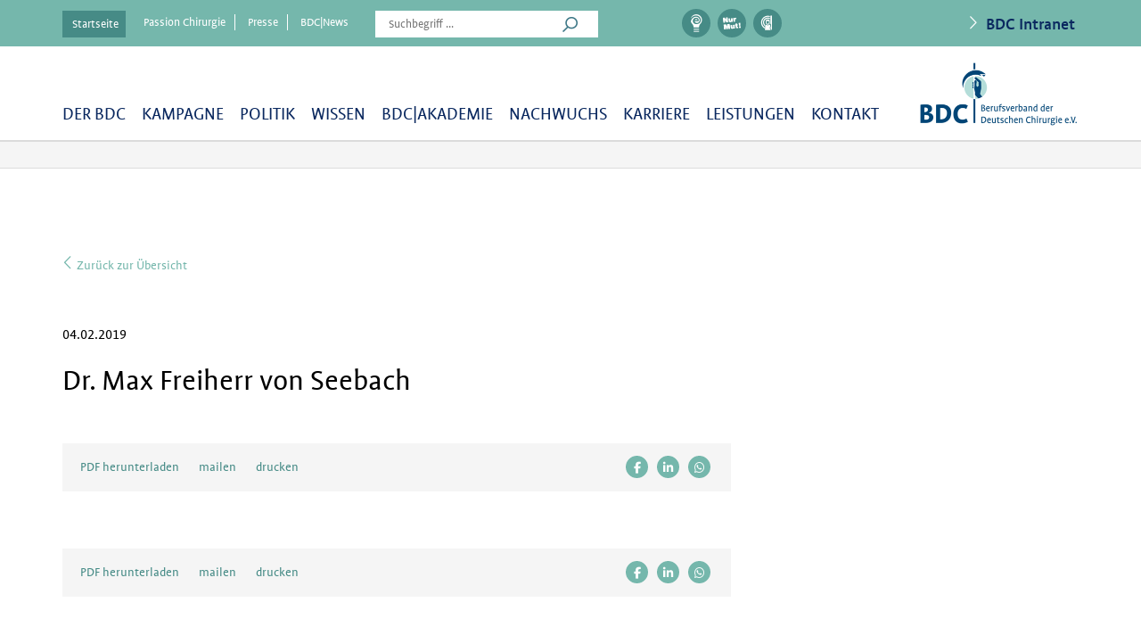

--- FILE ---
content_type: text/html; charset=UTF-8
request_url: https://www.bdc.de/landesverbaende/dr-max-freiherr-von-seebach/
body_size: 19092
content:
<!DOCTYPE html>
<!--[if IE 7]>
<html class="ie ie7" lang="de">
<![endif]-->
<!--[if IE 8]>
<html class="ie ie8" lang="de">
<![endif]-->
<!--[if !(IE 7) & !(IE 8)]><!-->
<html lang="de">
<!--<![endif]-->
<head>

	<meta charset="UTF-8">
	<meta name="viewport" content="width=device-width, initial-scale=1.0">
	<meta name = "format-detection" content = "telephone=no">
	<title>Dr. Max Freiherr von Seebach - BDC|Online</title>

    <meta property="og:site_name" content="BDC">
    <meta property="og:title" content="Dr. Max Freiherr von Seebach - BDC|Online">

        <meta property="og:type" content="post">
        <meta property="og:image" content="">
    <meta property="og:url" content="https://www.bdc.de/landesverbaende/dr-max-freiherr-von-seebach/">
	
	<meta name='robots' content='index, follow, max-image-preview:large, max-snippet:-1, max-video-preview:-1' />

	<!-- This site is optimized with the Yoast SEO plugin v26.8 - https://yoast.com/product/yoast-seo-wordpress/ -->
	<link rel="canonical" href="https://www.bdc.de/landesverbaende/dr-max-freiherr-von-seebach/" />
	<meta property="og:locale" content="de_DE" />
	<meta property="og:type" content="article" />
	<meta property="og:title" content="Dr. Max Freiherr von Seebach - BDC|Online" />
	<meta property="og:url" content="https://www.bdc.de/landesverbaende/dr-max-freiherr-von-seebach/" />
	<meta property="og:site_name" content="BDC|Online" />
	<meta property="article:modified_time" content="2025-12-02T10:53:05+00:00" />
	<meta name="twitter:card" content="summary_large_image" />
	<script type="application/ld+json" class="yoast-schema-graph">{"@context":"https://schema.org","@graph":[{"@type":"WebPage","@id":"https://www.bdc.de/landesverbaende/dr-max-freiherr-von-seebach/","url":"https://www.bdc.de/landesverbaende/dr-max-freiherr-von-seebach/","name":"Dr. Max Freiherr von Seebach - BDC|Online","isPartOf":{"@id":"https://www.bdc.de/#website"},"datePublished":"2019-02-04T14:50:26+00:00","dateModified":"2025-12-02T10:53:05+00:00","breadcrumb":{"@id":"https://www.bdc.de/landesverbaende/dr-max-freiherr-von-seebach/#breadcrumb"},"inLanguage":"de","potentialAction":[{"@type":"ReadAction","target":["https://www.bdc.de/landesverbaende/dr-max-freiherr-von-seebach/"]}]},{"@type":"BreadcrumbList","@id":"https://www.bdc.de/landesverbaende/dr-max-freiherr-von-seebach/#breadcrumb","itemListElement":[{"@type":"ListItem","position":1,"name":"Home","item":"https://www.bdc.de/"},{"@type":"ListItem","position":2,"name":"Landesverbände","item":"https://www.bdc.de/landesverbaende/"},{"@type":"ListItem","position":3,"name":"Dr. Max Freiherr von Seebach"}]},{"@type":"WebSite","@id":"https://www.bdc.de/#website","url":"https://www.bdc.de/","name":"BDC|Online","description":"Information und Service für Deutsche Chirurg:innen","potentialAction":[{"@type":"SearchAction","target":{"@type":"EntryPoint","urlTemplate":"https://www.bdc.de/?s={search_term_string}"},"query-input":{"@type":"PropertyValueSpecification","valueRequired":true,"valueName":"search_term_string"}}],"inLanguage":"de"}]}</script>
	<!-- / Yoast SEO plugin. -->


<link rel="alternate" type="application/rss+xml" title="BDC|Online &raquo; Feed" href="https://www.bdc.de/feed/" />
<link rel="alternate" title="oEmbed (JSON)" type="application/json+oembed" href="https://www.bdc.de/wp-json/oembed/1.0/embed?url=https%3A%2F%2Fwww.bdc.de%2Flandesverbaende%2Fdr-max-freiherr-von-seebach%2F" />
<link rel="alternate" title="oEmbed (XML)" type="text/xml+oembed" href="https://www.bdc.de/wp-json/oembed/1.0/embed?url=https%3A%2F%2Fwww.bdc.de%2Flandesverbaende%2Fdr-max-freiherr-von-seebach%2F&#038;format=xml" />
<style id='wp-img-auto-sizes-contain-inline-css' type='text/css'>
img:is([sizes=auto i],[sizes^="auto," i]){contain-intrinsic-size:3000px 1500px}
/*# sourceURL=wp-img-auto-sizes-contain-inline-css */
</style>
<link rel='stylesheet' id='wp-block-library-css' href='https://www.bdc.de/wp-includes/css/dist/block-library/style.min.css?ver=6.9' type='text/css' media='all' />
<style id='global-styles-inline-css' type='text/css'>
:root{--wp--preset--aspect-ratio--square: 1;--wp--preset--aspect-ratio--4-3: 4/3;--wp--preset--aspect-ratio--3-4: 3/4;--wp--preset--aspect-ratio--3-2: 3/2;--wp--preset--aspect-ratio--2-3: 2/3;--wp--preset--aspect-ratio--16-9: 16/9;--wp--preset--aspect-ratio--9-16: 9/16;--wp--preset--color--black: #000000;--wp--preset--color--cyan-bluish-gray: #abb8c3;--wp--preset--color--white: #ffffff;--wp--preset--color--pale-pink: #f78da7;--wp--preset--color--vivid-red: #cf2e2e;--wp--preset--color--luminous-vivid-orange: #ff6900;--wp--preset--color--luminous-vivid-amber: #fcb900;--wp--preset--color--light-green-cyan: #7bdcb5;--wp--preset--color--vivid-green-cyan: #00d084;--wp--preset--color--pale-cyan-blue: #8ed1fc;--wp--preset--color--vivid-cyan-blue: #0693e3;--wp--preset--color--vivid-purple: #9b51e0;--wp--preset--gradient--vivid-cyan-blue-to-vivid-purple: linear-gradient(135deg,rgb(6,147,227) 0%,rgb(155,81,224) 100%);--wp--preset--gradient--light-green-cyan-to-vivid-green-cyan: linear-gradient(135deg,rgb(122,220,180) 0%,rgb(0,208,130) 100%);--wp--preset--gradient--luminous-vivid-amber-to-luminous-vivid-orange: linear-gradient(135deg,rgb(252,185,0) 0%,rgb(255,105,0) 100%);--wp--preset--gradient--luminous-vivid-orange-to-vivid-red: linear-gradient(135deg,rgb(255,105,0) 0%,rgb(207,46,46) 100%);--wp--preset--gradient--very-light-gray-to-cyan-bluish-gray: linear-gradient(135deg,rgb(238,238,238) 0%,rgb(169,184,195) 100%);--wp--preset--gradient--cool-to-warm-spectrum: linear-gradient(135deg,rgb(74,234,220) 0%,rgb(151,120,209) 20%,rgb(207,42,186) 40%,rgb(238,44,130) 60%,rgb(251,105,98) 80%,rgb(254,248,76) 100%);--wp--preset--gradient--blush-light-purple: linear-gradient(135deg,rgb(255,206,236) 0%,rgb(152,150,240) 100%);--wp--preset--gradient--blush-bordeaux: linear-gradient(135deg,rgb(254,205,165) 0%,rgb(254,45,45) 50%,rgb(107,0,62) 100%);--wp--preset--gradient--luminous-dusk: linear-gradient(135deg,rgb(255,203,112) 0%,rgb(199,81,192) 50%,rgb(65,88,208) 100%);--wp--preset--gradient--pale-ocean: linear-gradient(135deg,rgb(255,245,203) 0%,rgb(182,227,212) 50%,rgb(51,167,181) 100%);--wp--preset--gradient--electric-grass: linear-gradient(135deg,rgb(202,248,128) 0%,rgb(113,206,126) 100%);--wp--preset--gradient--midnight: linear-gradient(135deg,rgb(2,3,129) 0%,rgb(40,116,252) 100%);--wp--preset--font-size--small: 13px;--wp--preset--font-size--medium: 20px;--wp--preset--font-size--large: 36px;--wp--preset--font-size--x-large: 42px;--wp--preset--spacing--20: 0.44rem;--wp--preset--spacing--30: 0.67rem;--wp--preset--spacing--40: 1rem;--wp--preset--spacing--50: 1.5rem;--wp--preset--spacing--60: 2.25rem;--wp--preset--spacing--70: 3.38rem;--wp--preset--spacing--80: 5.06rem;--wp--preset--shadow--natural: 6px 6px 9px rgba(0, 0, 0, 0.2);--wp--preset--shadow--deep: 12px 12px 50px rgba(0, 0, 0, 0.4);--wp--preset--shadow--sharp: 6px 6px 0px rgba(0, 0, 0, 0.2);--wp--preset--shadow--outlined: 6px 6px 0px -3px rgb(255, 255, 255), 6px 6px rgb(0, 0, 0);--wp--preset--shadow--crisp: 6px 6px 0px rgb(0, 0, 0);}:where(.is-layout-flex){gap: 0.5em;}:where(.is-layout-grid){gap: 0.5em;}body .is-layout-flex{display: flex;}.is-layout-flex{flex-wrap: wrap;align-items: center;}.is-layout-flex > :is(*, div){margin: 0;}body .is-layout-grid{display: grid;}.is-layout-grid > :is(*, div){margin: 0;}:where(.wp-block-columns.is-layout-flex){gap: 2em;}:where(.wp-block-columns.is-layout-grid){gap: 2em;}:where(.wp-block-post-template.is-layout-flex){gap: 1.25em;}:where(.wp-block-post-template.is-layout-grid){gap: 1.25em;}.has-black-color{color: var(--wp--preset--color--black) !important;}.has-cyan-bluish-gray-color{color: var(--wp--preset--color--cyan-bluish-gray) !important;}.has-white-color{color: var(--wp--preset--color--white) !important;}.has-pale-pink-color{color: var(--wp--preset--color--pale-pink) !important;}.has-vivid-red-color{color: var(--wp--preset--color--vivid-red) !important;}.has-luminous-vivid-orange-color{color: var(--wp--preset--color--luminous-vivid-orange) !important;}.has-luminous-vivid-amber-color{color: var(--wp--preset--color--luminous-vivid-amber) !important;}.has-light-green-cyan-color{color: var(--wp--preset--color--light-green-cyan) !important;}.has-vivid-green-cyan-color{color: var(--wp--preset--color--vivid-green-cyan) !important;}.has-pale-cyan-blue-color{color: var(--wp--preset--color--pale-cyan-blue) !important;}.has-vivid-cyan-blue-color{color: var(--wp--preset--color--vivid-cyan-blue) !important;}.has-vivid-purple-color{color: var(--wp--preset--color--vivid-purple) !important;}.has-black-background-color{background-color: var(--wp--preset--color--black) !important;}.has-cyan-bluish-gray-background-color{background-color: var(--wp--preset--color--cyan-bluish-gray) !important;}.has-white-background-color{background-color: var(--wp--preset--color--white) !important;}.has-pale-pink-background-color{background-color: var(--wp--preset--color--pale-pink) !important;}.has-vivid-red-background-color{background-color: var(--wp--preset--color--vivid-red) !important;}.has-luminous-vivid-orange-background-color{background-color: var(--wp--preset--color--luminous-vivid-orange) !important;}.has-luminous-vivid-amber-background-color{background-color: var(--wp--preset--color--luminous-vivid-amber) !important;}.has-light-green-cyan-background-color{background-color: var(--wp--preset--color--light-green-cyan) !important;}.has-vivid-green-cyan-background-color{background-color: var(--wp--preset--color--vivid-green-cyan) !important;}.has-pale-cyan-blue-background-color{background-color: var(--wp--preset--color--pale-cyan-blue) !important;}.has-vivid-cyan-blue-background-color{background-color: var(--wp--preset--color--vivid-cyan-blue) !important;}.has-vivid-purple-background-color{background-color: var(--wp--preset--color--vivid-purple) !important;}.has-black-border-color{border-color: var(--wp--preset--color--black) !important;}.has-cyan-bluish-gray-border-color{border-color: var(--wp--preset--color--cyan-bluish-gray) !important;}.has-white-border-color{border-color: var(--wp--preset--color--white) !important;}.has-pale-pink-border-color{border-color: var(--wp--preset--color--pale-pink) !important;}.has-vivid-red-border-color{border-color: var(--wp--preset--color--vivid-red) !important;}.has-luminous-vivid-orange-border-color{border-color: var(--wp--preset--color--luminous-vivid-orange) !important;}.has-luminous-vivid-amber-border-color{border-color: var(--wp--preset--color--luminous-vivid-amber) !important;}.has-light-green-cyan-border-color{border-color: var(--wp--preset--color--light-green-cyan) !important;}.has-vivid-green-cyan-border-color{border-color: var(--wp--preset--color--vivid-green-cyan) !important;}.has-pale-cyan-blue-border-color{border-color: var(--wp--preset--color--pale-cyan-blue) !important;}.has-vivid-cyan-blue-border-color{border-color: var(--wp--preset--color--vivid-cyan-blue) !important;}.has-vivid-purple-border-color{border-color: var(--wp--preset--color--vivid-purple) !important;}.has-vivid-cyan-blue-to-vivid-purple-gradient-background{background: var(--wp--preset--gradient--vivid-cyan-blue-to-vivid-purple) !important;}.has-light-green-cyan-to-vivid-green-cyan-gradient-background{background: var(--wp--preset--gradient--light-green-cyan-to-vivid-green-cyan) !important;}.has-luminous-vivid-amber-to-luminous-vivid-orange-gradient-background{background: var(--wp--preset--gradient--luminous-vivid-amber-to-luminous-vivid-orange) !important;}.has-luminous-vivid-orange-to-vivid-red-gradient-background{background: var(--wp--preset--gradient--luminous-vivid-orange-to-vivid-red) !important;}.has-very-light-gray-to-cyan-bluish-gray-gradient-background{background: var(--wp--preset--gradient--very-light-gray-to-cyan-bluish-gray) !important;}.has-cool-to-warm-spectrum-gradient-background{background: var(--wp--preset--gradient--cool-to-warm-spectrum) !important;}.has-blush-light-purple-gradient-background{background: var(--wp--preset--gradient--blush-light-purple) !important;}.has-blush-bordeaux-gradient-background{background: var(--wp--preset--gradient--blush-bordeaux) !important;}.has-luminous-dusk-gradient-background{background: var(--wp--preset--gradient--luminous-dusk) !important;}.has-pale-ocean-gradient-background{background: var(--wp--preset--gradient--pale-ocean) !important;}.has-electric-grass-gradient-background{background: var(--wp--preset--gradient--electric-grass) !important;}.has-midnight-gradient-background{background: var(--wp--preset--gradient--midnight) !important;}.has-small-font-size{font-size: var(--wp--preset--font-size--small) !important;}.has-medium-font-size{font-size: var(--wp--preset--font-size--medium) !important;}.has-large-font-size{font-size: var(--wp--preset--font-size--large) !important;}.has-x-large-font-size{font-size: var(--wp--preset--font-size--x-large) !important;}
/*# sourceURL=global-styles-inline-css */
</style>

<style id='classic-theme-styles-inline-css' type='text/css'>
/*! This file is auto-generated */
.wp-block-button__link{color:#fff;background-color:#32373c;border-radius:9999px;box-shadow:none;text-decoration:none;padding:calc(.667em + 2px) calc(1.333em + 2px);font-size:1.125em}.wp-block-file__button{background:#32373c;color:#fff;text-decoration:none}
/*# sourceURL=/wp-includes/css/classic-themes.min.css */
</style>
<link rel='stylesheet' id='bp-mentions-css-css' href='https://www.bdc.de/wp-content/plugins/buddypress/bp-activity/css/mentions.min.css?ver=14.4.0' type='text/css' media='all' />
<link rel='stylesheet' id='easy-swipebox-css' href='https://www.bdc.de/wp-content/plugins/easy-swipebox/public/css/swipebox.min.css?ver=1.1.2' type='text/css' media='all' />
<link rel='stylesheet' id='events-manager-css' href='https://www.bdc.de/wp-content/plugins/events-manager/includes/css/events-manager.min.css?ver=7.2.3.1' type='text/css' media='all' />
<style id='events-manager-inline-css' type='text/css'>
body .em { --font-family : inherit; --font-weight : inherit; --font-size : 1em; --line-height : inherit; }
/*# sourceURL=events-manager-inline-css */
</style>
<link rel='stylesheet' id='dashicons-css' href='https://www.bdc.de/wp-includes/css/dashicons.min.css?ver=6.9' type='text/css' media='all' />
<link rel='stylesheet' id='borlabs-cookie-custom-css' href='https://www.bdc.de/wp-content/cache/borlabs-cookie/1/borlabs-cookie-1-de.css?ver=3.3.23-21' type='text/css' media='all' />
<link rel='stylesheet' id='ics-calendar-css' href='https://www.bdc.de/wp-content/plugins/ics-calendar/assets/style.min.css?ver=12.0.3.1' type='text/css' media='all' />
<link rel='stylesheet' id='rt-mediaelement-css' href='https://www.bdc.de/wp-content/plugins/buddypress-media/lib/media-element/mediaelementplayer-legacy.min.css?ver=4.7.8' type='text/css' media='all' />
<link rel='stylesheet' id='rt-mediaelement-wp-css' href='https://www.bdc.de/wp-content/plugins/buddypress-media/lib/media-element/wp-mediaelement.min.css?ver=4.7.8' type='text/css' media='all' />
<link rel='stylesheet' id='rtmedia-main-css' href='https://www.bdc.de/wp-content/plugins/buddypress-media/app/assets/css/rtmedia.min.css?ver=4.7.8' type='text/css' media='all' />
<link rel='stylesheet' id='rtmedia-upload-terms-main-css' href='https://www.bdc.de/wp-content/plugins/buddypress-media/app/assets/css/rtm-upload-terms.min.css?ver=4.7.8' type='text/css' media='all' />
<link rel='stylesheet' id='rtmedia-other-files-main-css' href='https://www.bdc.de/wp-content/plugins/rtmedia-docs-files/app/assets/css/rtm-docs.min.css?ver=1.2.4' type='text/css' media='all' />
<link rel='stylesheet' id='bdc-selectbox-css-css' href='https://www.bdc.de/wp-content/themes/bdc/css/jquery.selectbox.css' type='text/css' media='all' />
<link rel='stylesheet' id='bdc-bootstrap-css-css' href='https://www.bdc.de/wp-content/themes/bdc/css/bootstrap.css' type='text/css' media='all' />
<link rel='stylesheet' id='my-member-css' href='https://www.bdc.de/wp-content/themes/bdc/css/my-member.css' type='text/css' media='all' />
<link rel='stylesheet' id='bdc-fontawesome-css-css' href='https://www.bdc.de/wp-content/themes/bdc/fonts/fontawesome-pro-6.6.0-web/css/all.min.css' type='text/css' media='all' />
<link rel='stylesheet' id='bdc-owl-carousel-css' href='https://www.bdc.de/wp-content/themes/bdc/css/owl.carousel.css' type='text/css' media='all' />
<link rel='stylesheet' id='bdc-editor-css' href='https://www.bdc.de/wp-content/themes/bdc/editor-style.css' type='text/css' media='all' />
<link rel='stylesheet' id='epub-style-css' href='https://www.bdc.de/wp-content/themes/bdc/css/epub_style.css?ver=4' type='text/css' media='all' />
<link rel='stylesheet' id='bdc-style-css' href='https://www.bdc.de/wp-content/themes/bdc/style.css?ver=2' type='text/css' media='all' />
<link rel='stylesheet' id='my-menu-css' href='https://www.bdc.de/wp-content/themes/bdc/css/menu.css' type='text/css' media='all' />
<link rel='stylesheet' id='my-mobile-menu-css' href='https://www.bdc.de/wp-content/themes/bdc/css/menu_mobile.css' type='text/css' media='all' />
<link rel='stylesheet' id='smartappbanner-css' href='https://www.bdc.de/wp-content/themes/bdc/js/smartappbanner/jquery.smartbanner.css' type='text/css' media='all' />
<link rel='stylesheet' id='bdc_print-css' href='https://www.bdc.de/wp-content/themes/bdc/css/print.css?ver=1.8' type='text/css' media='print' />
<script type="text/javascript" src="https://www.bdc.de/wp-includes/js/jquery/jquery.min.js?ver=3.7.1" id="jquery-core-js"></script>
<script type="text/javascript" src="https://www.bdc.de/wp-includes/js/jquery/jquery-migrate.min.js?ver=3.4.1" id="jquery-migrate-js"></script>
<script type="text/javascript" src="https://www.bdc.de/wp-includes/js/plupload/moxie.min.js?ver=1.3.5.1" id="moxiejs-js"></script>
<script type="text/javascript" src="https://www.bdc.de/wp-includes/js/plupload/plupload.min.js?ver=2.1.9" id="plupload-js"></script>
<script type="text/javascript" src="https://www.bdc.de/wp-includes/js/jquery/ui/core.min.js?ver=1.13.3" id="jquery-ui-core-js"></script>
<script type="text/javascript" src="https://www.bdc.de/wp-includes/js/jquery/ui/mouse.min.js?ver=1.13.3" id="jquery-ui-mouse-js"></script>
<script type="text/javascript" src="https://www.bdc.de/wp-includes/js/jquery/ui/sortable.min.js?ver=1.13.3" id="jquery-ui-sortable-js"></script>
<script type="text/javascript" src="https://www.bdc.de/wp-includes/js/jquery/ui/datepicker.min.js?ver=1.13.3" id="jquery-ui-datepicker-js"></script>
<script type="text/javascript" id="jquery-ui-datepicker-js-after">
/* <![CDATA[ */
jQuery(function(jQuery){jQuery.datepicker.setDefaults({"closeText":"Schlie\u00dfen","currentText":"Heute","monthNames":["Januar","Februar","M\u00e4rz","April","Mai","Juni","Juli","August","September","Oktober","November","Dezember"],"monthNamesShort":["Jan.","Feb.","M\u00e4rz","Apr.","Mai","Juni","Juli","Aug.","Sep.","Okt.","Nov.","Dez."],"nextText":"Weiter","prevText":"Zur\u00fcck","dayNames":["Sonntag","Montag","Dienstag","Mittwoch","Donnerstag","Freitag","Samstag"],"dayNamesShort":["So.","Mo.","Di.","Mi.","Do.","Fr.","Sa."],"dayNamesMin":["S","M","D","M","D","F","S"],"dateFormat":"MM d, yy","firstDay":1,"isRTL":false});});
//# sourceURL=jquery-ui-datepicker-js-after
/* ]]> */
</script>
<script type="text/javascript" src="https://www.bdc.de/wp-includes/js/jquery/ui/resizable.min.js?ver=1.13.3" id="jquery-ui-resizable-js"></script>
<script type="text/javascript" src="https://www.bdc.de/wp-includes/js/jquery/ui/draggable.min.js?ver=1.13.3" id="jquery-ui-draggable-js"></script>
<script type="text/javascript" src="https://www.bdc.de/wp-includes/js/jquery/ui/controlgroup.min.js?ver=1.13.3" id="jquery-ui-controlgroup-js"></script>
<script type="text/javascript" src="https://www.bdc.de/wp-includes/js/jquery/ui/checkboxradio.min.js?ver=1.13.3" id="jquery-ui-checkboxradio-js"></script>
<script type="text/javascript" src="https://www.bdc.de/wp-includes/js/jquery/ui/button.min.js?ver=1.13.3" id="jquery-ui-button-js"></script>
<script type="text/javascript" src="https://www.bdc.de/wp-includes/js/jquery/ui/dialog.min.js?ver=1.13.3" id="jquery-ui-dialog-js"></script>
<script type="text/javascript" id="events-manager-js-extra">
/* <![CDATA[ */
var EM = {"ajaxurl":"https://www.bdc.de/wp-admin/admin-ajax.php","locationajaxurl":"https://www.bdc.de/wp-admin/admin-ajax.php?action=locations_search","firstDay":"1","locale":"de","dateFormat":"yy-mm-dd","ui_css":"https://www.bdc.de/wp-content/plugins/events-manager/includes/css/jquery-ui/build.min.css","show24hours":"0","is_ssl":"1","autocomplete_limit":"10","calendar":{"breakpoints":{"small":560,"medium":908,"large":false},"month_format":"M Y"},"phone":"","datepicker":{"format":"d/m/Y","locale":"de"},"search":{"breakpoints":{"small":650,"medium":850,"full":false}},"url":"https://www.bdc.de/wp-content/plugins/events-manager","assets":{"input.em-uploader":{"js":{"em-uploader":{"url":"https://www.bdc.de/wp-content/plugins/events-manager/includes/js/em-uploader.js?v=7.2.3.1","event":"em_uploader_ready"}}},".em-event-editor":{"js":{"event-editor":{"url":"https://www.bdc.de/wp-content/plugins/events-manager/includes/js/events-manager-event-editor.js?v=7.2.3.1","event":"em_event_editor_ready"}},"css":{"event-editor":"https://www.bdc.de/wp-content/plugins/events-manager/includes/css/events-manager-event-editor.min.css?v=7.2.3.1"}},".em-recurrence-sets, .em-timezone":{"js":{"luxon":{"url":"luxon/luxon.js?v=7.2.3.1","event":"em_luxon_ready"}}},".em-booking-form, #em-booking-form, .em-booking-recurring, .em-event-booking-form":{"js":{"em-bookings":{"url":"https://www.bdc.de/wp-content/plugins/events-manager/includes/js/bookingsform.js?v=7.2.3.1","event":"em_booking_form_js_loaded"}}},"#em-opt-archetypes":{"js":{"archetypes":"https://www.bdc.de/wp-content/plugins/events-manager/includes/js/admin-archetype-editor.js?v=7.2.3.1","archetypes_ms":"https://www.bdc.de/wp-content/plugins/events-manager/includes/js/admin-archetypes.js?v=7.2.3.1","qs":"qs/qs.js?v=7.2.3.1"}}},"cached":"","bookingInProgress":"Bitte warten Sie, w\u00e4hrend die Buchung abgeschickt wird.","tickets_save":"Ticket speichern","bookingajaxurl":"https://www.bdc.de/wp-admin/admin-ajax.php","bookings_export_save":"Buchungen exportieren","bookings_settings_save":"Einstellungen speichern","booking_delete":"Sind Sie dir sicher, dass Sie es l\u00f6schen m\u00f6chten?","booking_offset":"30","bookings":{"submit_button":{"text":{"default":"Send your booking","free":"Send your booking","payment":"Send your booking","processing":"Processing ..."}},"update_listener":""},"bb_full":"Sold Out","bb_book":"Book Now","bb_booking":"Booking...","bb_booked":"Booking Submitted","bb_error":"Booking Error. Try again?","bb_cancel":"Cancel","bb_canceling":"Canceling...","bb_cancelled":"Cancelled","bb_cancel_error":"Cancellation Error. Try again?","txt_search":"Search","txt_searching":"Suche...","txt_loading":"Wird geladen\u00a0\u2026"};
//# sourceURL=events-manager-js-extra
/* ]]> */
</script>
<script type="text/javascript" src="https://www.bdc.de/wp-content/plugins/events-manager/includes/js/events-manager.js?ver=7.2.3.1" id="events-manager-js"></script>
<script type="text/javascript" src="https://www.bdc.de/wp-content/plugins/events-manager/includes/external/flatpickr/l10n/de.js?ver=7.2.3.1" id="em-flatpickr-localization-js"></script>
<script data-no-optimize="1" data-no-minify="1" data-cfasync="false" type="text/javascript" src="https://www.bdc.de/wp-content/cache/borlabs-cookie/1/borlabs-cookie-config-de.json.js?ver=3.3.23-27" id="borlabs-cookie-config-js"></script>
<script data-no-optimize="1" data-no-minify="1" data-cfasync="false" type="text/javascript" src="https://www.bdc.de/wp-content/plugins/borlabs-cookie/assets/javascript/borlabs-cookie-prioritize.min.js?ver=3.3.23" id="borlabs-cookie-prioritize-js"></script>
<script type="text/javascript" src="https://www.bdc.de/wp-content/themes/bdc/js/epub_script.js?ver=2" id="epub-script-js"></script>
<script></script><link rel="https://api.w.org/" href="https://www.bdc.de/wp-json/" /><link rel="EditURI" type="application/rsd+xml" title="RSD" href="https://www.bdc.de/xmlrpc.php?rsd" />
<meta name="generator" content="WordPress 6.9" />
<link rel='shortlink' href='https://www.bdc.de/?p=54347' />

<!-- This site is using AdRotate v5.17.2 to display their advertisements - https://ajdg.solutions/ -->
<!-- AdRotate CSS -->
<style type="text/css" media="screen">
	.g { margin:0px; padding:0px; overflow:hidden; line-height:1; zoom:1; }
	.g img { height:auto; }
	.g-col { position:relative; float:left; }
	.g-col:first-child { margin-left: 0; }
	.g-col:last-child { margin-right: 0; }
	@media only screen and (max-width: 480px) {
		.g-col, .g-dyn, .g-single { width:100%; margin-left:0; margin-right:0; }
	}
</style>
<!-- /AdRotate CSS -->


	<script type="text/javascript">var ajaxurl = 'https://www.bdc.de/wp-admin/admin-ajax.php';</script>

			<style type="text/css">
							.rtmedia-activity-container ul.rtm-activity-media-list{
			overflow: auto;
			}

			div.rtmedia-activity-container ul.rtm-activity-media-list li.media-type-document,
			div.rtmedia-activity-container ul.rtm-activity-media-list li.media-type-other{
			margin-left: 0.6em !important;
			}

			.rtmedia-activity-container li.media-type-video{
			height: 240px !important;
			width: 320px !important;
			}

			.rtmedia-activity-container li.media-type-video div.rtmedia-item-thumbnail,
			.rtmedia-activity-container li.media-type-photo a{
			width: 100% !important;
			height: 98% !important;
			}

			.rtmedia-activity-container li.media-type-video div.rtmedia-item-thumbnail video{
			width: 100% !important;
			height: 100% !important;
			}

			.rtmedia-activity-container li.media-type-video div.rtmedia-item-thumbnail .mejs-video video {
			width: 100% !important;
			height: 100% !important;
			}

			.rtmedia-activity-container li.media-type-music{
			width: 320px !important;
			}

			.rtmedia-activity-container li.media-type-music .rtmedia-item-thumbnail,
			.rtmedia-activity-container li.media-type-music .rtmedia-item-thumbnail .mejs-audio,
			.rtmedia-activity-container li.media-type-music .rtmedia-item-thumbnail audio{
			width: 100% !important;
			}

			.rtmedia-activity-container li.media-type-photo{
			width: 320px !important;
			height: 240px !important;
			}

			.rtmedia-activity-container .media-type-photo .rtmedia-item-thumbnail,
			.rtmedia-activity-container .media-type-photo .rtmedia-item-thumbnail img {
			width: 100% !important;
			height: 100% !important;
			overflow: hidden;
			}
						#buddypress ul.activity-list li.activity-item .activity-comments ul li form.ac-form .rtmedia-comment-media-upload,#buddypress ul.activity-list li.activity-item .activity-comments ul li form.ac-form .rtmedia-container {
					display: none !important
				}
						.rtmedia-container .rtmedia-list  .rtmedia-list-item .rtmedia-item-thumbnail {
			max-height: 150px;
			}
						.rtmedia-container .rtmedia-list  .rtmedia-list-item .rtmedia-item-thumbnail {
			max-width: 150px;
			}
						</style>
			<meta name="generator" content="Powered by WPBakery Page Builder - drag and drop page builder for WordPress."/>
	<style type="text/css" id="twentythirteen-header-css">
			.site-header {
			background: url(https://www.bdc.de/wp-content/uploads/2016/02/bdc_logo_bearbeitet-2-e1510302238588.png) no-repeat scroll top;
			background-size: 1600px auto;
		}
		@media (max-width: 767px) {
			.site-header {
				background-size: 768px auto;
			}
		}
		@media (max-width: 359px) {
			.site-header {
				background-size: 360px auto;
			}
		}
		</style>
	<noscript><style> .wpb_animate_when_almost_visible { opacity: 1; }</style></noscript><style type="text/css">/** Mega Menu CSS: disabled **/</style>
	<script type="text/javascript">
	var $ = jQuery.noConflict();
	</script>

	<link rel="profile" href="https://gmpg.org/xfn/11">
	<link rel="pingback" href="https://www.bdc.de/xmlrpc.php">
	<!--[if lt IE 9]>
		<script src="https://oss.maxcdn.com/libs/html5shiv/3.7.0/html5shiv.js"></script>
		<script src="https://oss.maxcdn.com/libs/respond.js/1.3.0/respond.min.js"></script>
	<![endif]-->
	<link rel="apple-touch-icon" sizes="57x57" href="https://www.bdc.de/wp-content/themes/bdc/favicon/apple-icon-57x57.png">
	<link rel="apple-touch-icon" sizes="60x60" href="https://www.bdc.de/wp-content/themes/bdc/favicon/apple-icon-60x60.png">
	<link rel="apple-touch-icon" sizes="72x72" href="https://www.bdc.de/wp-content/themes/bdc/favicon/apple-icon-72x72.png">
	<link rel="apple-touch-icon" sizes="76x76" href="https://www.bdc.de/wp-content/themes/bdc/favicon/apple-icon-76x76.png">
	<link rel="apple-touch-icon" sizes="114x114" href="https://www.bdc.de/wp-content/themes/bdc/favicon/apple-icon-114x114.png">
	<link rel="apple-touch-icon" sizes="120x120" href="https://www.bdc.de/wp-content/themes/bdc/favicon/apple-icon-120x120.png">
	<link rel="apple-touch-icon" sizes="144x144" href="https://www.bdc.de/wp-content/themes/bdc/favicon/apple-icon-144x144.png">
	<link rel="apple-touch-icon" sizes="152x152" href="https://www.bdc.de/wp-content/themes/bdc/favicon/apple-icon-152x152.png">
	<link rel="apple-touch-icon" sizes="180x180" href="https://www.bdc.de/wp-content/themes/bdc/favicon/apple-icon-180x180.png">
	<link rel="icon" type="image/png" sizes="192x192"  href="https://www.bdc.de/wp-content/themes/bdc/favicon/android-icon-192x192.png">
	<link rel="icon" type="image/png" sizes="32x32" href="https://www.bdc.de/wp-content/themes/bdc/favicon/favicon-32x32.png">
	<link rel="icon" type="image/png" sizes="96x96" href="https://www.bdc.de/wp-content/themes/bdc/favicon/favicon-96x96.png">
	<link rel="icon" type="image/png" sizes="16x16" href="https://www.bdc.de/wp-content/themes/bdc/favicon/favicon-16x16.png">
	<link rel="manifest" href="https://www.bdc.de/wp-content/themes/bdc/favicon/manifest.json">
	<meta name="msapplication-TileColor" content="#ffffff">
	<meta name="msapplication-TileImage" content="https://www.bdc.de/wp-content/themes/bdc/favicon/ms-icon-144x144.png">
	<meta name="theme-color" content="#ffffff">
	<script>
		var site_admin_ajax_url = 'https://www.bdc.de/wp-admin/admin-ajax.php';
		var isLogin				= '';
	</script>
</head>

<body class="bp-legacy wp-singular landesverbaende-template-default single single-landesverbaende postid-54347 wp-theme-bdc mega-menu-header-main-menu sidebar wpb-js-composer js-comp-ver-8.7.2 vc_responsive">

	<!-- Fixed navbar -->
	
	<div class="page">
		<img class="print_logo" alt="Berufsverband der Deutschen Chirurgen" src="https://www.bdc.de/wp-content/themes/bdc/images/logo.png">
		<div class="header_mobile">
			<a class="logo" href="/">BDC</a>
			<a class="open_mobile_nav"></a>
			<a class="open_mobile_search"></a>
			<div class="header_mobile_overlay"></div>
			<div class="header_mobile_nav">
									<ul class="menu">
						<li><a href="javascript:void(0);" data-toggle="modal" data-target="#myModal">BDC Intranet Login</a></li>
					</ul>
				
				<div id="mega-menu-wrap-header-main-menu" class="mega-menu-wrap"><div class="mega-menu-toggle"><div class="mega-toggle-blocks-left"></div><div class="mega-toggle-blocks-center"></div><div class="mega-toggle-blocks-right"><div class='mega-toggle-block mega-menu-toggle-animated-block mega-toggle-block-0' id='mega-toggle-block-0'><button aria-label="Toggle Menu" class="mega-toggle-animated mega-toggle-animated-slider" type="button" aria-expanded="false">
                  <span class="mega-toggle-animated-box">
                    <span class="mega-toggle-animated-inner"></span>
                  </span>
                </button></div></div></div><ul id="mega-menu-header-main-menu" class="mega-menu max-mega-menu mega-menu-horizontal mega-no-js" data-event="hover_intent" data-effect="disabled" data-effect-speed="200" data-effect-mobile="disabled" data-effect-speed-mobile="0" data-mobile-force-width="false" data-second-click="close" data-document-click="collapse" data-vertical-behaviour="standard" data-breakpoint="767" data-unbind="true" data-mobile-state="collapse_all" data-mobile-direction="vertical" data-hover-intent-timeout="300" data-hover-intent-interval="100"><li class="mega-derbdc-menu mega-menu-item mega-menu-item-type-post_type mega-menu-item-object-page mega-menu-megamenu mega-menu-item-has-children mega-align-bottom-left mega-menu-megamenu mega-menu-item-793" id="mega-menu-item-793"><a class="mega-menu-link" href="https://www.bdc.de/der-bdc/aufgabenziele/" aria-expanded="false" tabindex="0">DER BDC<span class="mega-indicator" aria-hidden="true"></span></a>
<ul class="mega-sub-menu">
<li class="mega-menu-item mega-menu-item-type-widget widget_nav_menu mega-menu-column-standard mega-menu-columns-1-of-1 mega-menu-item-nav_menu-9" style="--columns:1; --span:1" id="mega-menu-item-nav_menu-9"><div class="menu-der-bdc-sub-menu-container"><ul id="menu-der-bdc-sub-menu" class="menu"><li id="menu-item-3406" class="menu-item menu-item-type-post_type menu-item-object-page menu-item-has-children menu-item-3406"><a href="https://www.bdc.de/der-bdc/aufgabenziele/">Aufgaben &#038; Ziele</a>
<ul class="sub-menu">
	<li id="menu-item-3470" class="menu-item menu-item-type-post_type menu-item-object-page menu-item-3470"><a href="https://www.bdc.de/der-bdc/aufgabenziele/bdc-akademie/">Über die BDC|Akademie</a></li>
	<li id="menu-item-6030" class="menu-item menu-item-type-post_type menu-item-object-page menu-item-6030"><a href="https://www.bdc.de/der-bdc/aufgabenziele/nachwuchsfoerderung/">Nachwuchsförderung</a></li>
	<li id="menu-item-3531" class="menu-item menu-item-type-post_type menu-item-object-page menu-item-3531"><a href="https://www.bdc.de/der-bdc/aufgabenziele/stipendien-2-2/">Stipendien</a></li>
	<li id="menu-item-974" class="menu-item menu-item-type-post_type menu-item-object-page menu-item-974"><a href="https://www.bdc.de/der-bdc/aufgabenziele/ehrungen/">Ehrungen</a></li>
	<li id="menu-item-976" class="menu-item menu-item-type-post_type menu-item-object-page menu-item-976"><a href="https://www.bdc.de/der-bdc/aufgabenziele/vereinbarungen/">Vereinbarungen</a></li>
</ul>
</li>
<li id="menu-item-114215" class="menu-item menu-item-type-post_type menu-item-object-page menu-item-114215"><a href="https://www.bdc.de/der-bdc/leitbild-und-programmatik/">Leitbild</a></li>
<li id="menu-item-18649" class="menu-item menu-item-type-post_type menu-item-object-page menu-item-18649"><a href="https://www.bdc.de/der-bdc/mitgliedschaft/">BDC|Mitgliedschaft</a></li>
<li id="menu-item-521" class="structure-menu menu-item menu-item-type-post_type menu-item-object-page menu-item-has-children menu-item-521"><a href="https://www.bdc.de/der-bdc/struktur/vorstand/">Struktur</a>
<ul class="sub-menu">
	<li id="menu-item-983" class="menu-item menu-item-type-post_type menu-item-object-page menu-item-983"><a href="https://www.bdc.de/der-bdc/struktur/vorstand/">Vorstand</a></li>
	<li id="menu-item-982" class="menu-item menu-item-type-post_type menu-item-object-page menu-item-982"><a href="https://www.bdc.de/satzung/">Satzung</a></li>
	<li id="menu-item-9471" class="menu-item menu-item-type-post_type menu-item-object-page menu-item-9471"><a href="https://www.bdc.de/der-bdc/praesidium/">Präsidium</a></li>
	<li id="menu-item-985" class="menu-item menu-item-type-post_type menu-item-object-page menu-item-985"><a href="https://www.bdc.de/kommissionen/">Kommissionen</a></li>
	<li id="menu-item-47113" class="menu-item menu-item-type-post_type menu-item-object-page menu-item-47113"><a href="https://www.bdc.de/der-bdc/bdcarbeitsgemeinschaften/">Arbeitsgemeinschaften</a></li>
	<li id="menu-item-3042" class="menu-item menu-item-type-post_type menu-item-object-page menu-item-3042"><a href="https://www.bdc.de/ehrenmitglieder/">Ehrenmitglieder</a></li>
</ul>
</li>
<li id="menu-item-3057" class="menu-item menu-item-type-post_type menu-item-object-page menu-item-3057"><a href="https://www.bdc.de/bdc-landesverbande/">BDC|Landesverbände</a></li>
<li id="menu-item-486" class="history-sub menu-item menu-item-type-post_type menu-item-object-page menu-item-486"><a href="https://www.bdc.de/der-bdc/geschichte/">Geschichte</a></li>
<li id="menu-item-3103" class="menu-item menu-item-type-post_type menu-item-object-page menu-item-3103"><a href="https://www.bdc.de/der-bdc/geschaeftsstelle/">Geschäftsstelle</a></li>
</ul></div></li></ul>
</li><li class="mega-menu-item mega-menu-item-type-post_type mega-menu-item-object-page mega-align-bottom-left mega-menu-flyout mega-menu-item-131857" id="mega-menu-item-131857"><a class="mega-menu-link" href="https://www.bdc.de/kampagne/" tabindex="0">Kampagne</a></li><li class="mega-menu-item mega-menu-item-type-taxonomy mega-menu-item-object-category mega-menu-megamenu mega-menu-item-has-children mega-align-bottom-left mega-menu-megamenu mega-menu-item-971" id="mega-menu-item-971"><a class="mega-menu-link" href="https://www.bdc.de/category/politik/" aria-expanded="false" tabindex="0">Politik<span class="mega-indicator" aria-hidden="true"></span></a>
<ul class="mega-sub-menu">
<li class="mega-menu-item mega-menu-item-type-widget widget_nav_menu mega-menu-column-standard mega-menu-columns-1-of-2 mega-menu-item-nav_menu-10" style="--columns:2; --span:1" id="mega-menu-item-nav_menu-10"><div class="menu-politik-sub-menu-container"><ul id="menu-politik-sub-menu" class="menu"><li id="menu-item-2282" class="menu-item menu-item-type-taxonomy menu-item-object-category menu-item-2282"><a href="https://www.bdc.de/category/politik/">Alle Artikel</a></li>
<li id="menu-item-54378" class="menu-item menu-item-type-taxonomy menu-item-object-category menu-item-54378"><a href="https://www.bdc.de/category/politik/ambulant-politik/">Praxis</a></li>
<li id="menu-item-54379" class="menu-item menu-item-type-taxonomy menu-item-object-category menu-item-54379"><a href="https://www.bdc.de/category/politik/stationaer/">Krankenhaus</a></li>
<li id="menu-item-108247" class="menu-item menu-item-type-taxonomy menu-item-object-category menu-item-108247"><a href="https://www.bdc.de/category/politik/sektorenuebergreifende-versorgung/">Sektorübergreifend</a></li>
<li id="menu-item-54375" class="menu-item menu-item-type-taxonomy menu-item-object-category menu-item-54375"><a href="https://www.bdc.de/category/politik/aus-weiterbildung/">Aus- &amp; Weiterbildung</a></li>
<li id="menu-item-61481" class="menu-item menu-item-type-taxonomy menu-item-object-category menu-item-61481"><a href="https://www.bdc.de/category/politik/gesetzgebungsverfahren/">Gesetzgebungsverfahren</a></li>
</ul></div></li></ul>
</li><li class="mega-menu-item mega-menu-item-type-taxonomy mega-menu-item-object-category mega-menu-megamenu mega-menu-item-has-children mega-align-bottom-left mega-menu-megamenu mega-menu-item-972" id="mega-menu-item-972"><a class="mega-menu-link" href="https://www.bdc.de/category/wissen/" aria-expanded="false" tabindex="0">Wissen<span class="mega-indicator" aria-hidden="true"></span></a>
<ul class="mega-sub-menu">
<li class="mega-menu-item mega-menu-item-type-widget widget_nav_menu mega-menu-column-standard mega-menu-columns-1-of-2 mega-menu-item-nav_menu-11" style="--columns:2; --span:1" id="mega-menu-item-nav_menu-11"><div class="menu-wissen-sub-menu-container"><ul id="menu-wissen-sub-menu" class="menu"><li id="menu-item-1492" class="menu-item menu-item-type-taxonomy menu-item-object-category menu-item-1492"><a href="https://www.bdc.de/category/wissen/">Alle Artikel</a></li>
<li id="menu-item-1062" class="menu-item menu-item-type-taxonomy menu-item-object-category menu-item-1062"><a href="https://www.bdc.de/category/wissen/fachgebiete/">Fachgebiete</a></li>
<li id="menu-item-1018" class="menu-item menu-item-type-taxonomy menu-item-object-category menu-item-1018"><a href="https://www.bdc.de/category/wissen/aus-weiter-fortbildung/">Aus-, Weiter- &#038; Fortbildung</a></li>
<li id="menu-item-1075" class="menu-item menu-item-type-taxonomy menu-item-object-category menu-item-1075"><a href="https://www.bdc.de/category/wissen/qualitaetssicherung/">Qualität &#038; Patientensicherheit</a></li>
<li id="menu-item-1019" class="menu-item menu-item-type-taxonomy menu-item-object-category menu-item-1019"><a href="https://www.bdc.de/category/wissen/vergutung/">Vergütung</a></li>
<li id="menu-item-1021" class="menu-item menu-item-type-taxonomy menu-item-object-category menu-item-1021"><a href="https://www.bdc.de/category/wissen/rechtversicherung/">Recht &#038; Versicherung</a></li>
<li id="menu-item-2236" class="menu-item menu-item-type-taxonomy menu-item-object-category menu-item-2236"><a href="https://www.bdc.de/category/wissen/karriere/">Karriere</a></li>
<li id="menu-item-1022" class="menu-item menu-item-type-taxonomy menu-item-object-category menu-item-1022"><a href="https://www.bdc.de/category/wissen/panorama/">Panorama</a></li>
</ul></div></li></ul>
</li><li class="mega-menu-item mega-menu-item-type-post_type mega-menu-item-object-page mega-menu-megamenu mega-menu-item-has-children mega-align-bottom-left mega-menu-megamenu mega-menu-item-4525" id="mega-menu-item-4525"><a class="mega-menu-link" href="https://www.bdc.de/veranstaltungen/" aria-expanded="false" tabindex="0">BDC|Akademie<span class="mega-indicator" aria-hidden="true"></span></a>
<ul class="mega-sub-menu">
<li class="mega-menu-item mega-menu-item-type-widget widget_nav_menu mega-menu-column-standard mega-menu-columns-1-of-2 mega-menu-item-nav_menu-13" style="--columns:2; --span:1" id="mega-menu-item-nav_menu-13"><div class="menu-bdc-academy-sub-menu-container"><ul id="menu-bdc-academy-sub-menu" class="menu"><li id="menu-item-509" class="menu-item menu-item-type-post_type menu-item-object-page menu-item-509"><a href="https://www.bdc.de/veranstaltungen/">Alle Veranstaltungen</a></li>
<li id="menu-item-104503" class="menu-item menu-item-type-custom menu-item-object-custom menu-item-104503"><a target="_blank" href="https://www.bdc-eakademie.de">eAKADEMIE</a></li>
<li id="menu-item-18262" class="menu-item menu-item-type-post_type menu-item-object-page menu-item-has-children menu-item-18262"><a href="https://www.bdc.de/bdcakademie/hernienschule/">HERNIENSCHULE</a>
<ul class="sub-menu">
	<li id="menu-item-18264" class="menu-item menu-item-type-post_type menu-item-object-page menu-item-18264"><a href="https://www.bdc.de/bdcakademie/hernienschule/hernie-kompakt/">HERNIE kompakt</a></li>
	<li id="menu-item-18265" class="menu-item menu-item-type-post_type menu-item-object-page menu-item-18265"><a href="https://www.bdc.de/bdcakademie/hernienschule/hernie-konkret/">HERNIE konkret</a></li>
	<li id="menu-item-18263" class="menu-item menu-item-type-post_type menu-item-object-page menu-item-18263"><a href="https://www.bdc.de/bdcakademie/hernienschule/hernie-komplex/">HERNIE komplex</a></li>
	<li id="menu-item-76875" class="menu-item menu-item-type-post_type menu-item-object-page menu-item-76875"><a href="https://www.bdc.de/bdcakademie/hernienschule/hernie-kontakt/">HERNIE kontakt</a></li>
</ul>
</li>
<li id="menu-item-12980" class="menu-item menu-item-type-post_type menu-item-object-page menu-item-12980"><a href="https://www.bdc.de/bdcakademie/hygienebeauftragter-arzt/">Hygiene</a></li>
<li id="menu-item-20465" class="menu-item menu-item-type-post_type menu-item-object-page menu-item-20465"><a href="https://www.bdc.de/bdcakademie/fuer-teilnehmer/">Teilnehmer:innen</a></li>
<li id="menu-item-10661" class="menu-item menu-item-type-post_type menu-item-object-page menu-item-10661"><a href="https://www.bdc.de/bdcakademie/fuer-referenten/">Referent:innen</a></li>
</ul></div></li></ul>
</li><li class="mega-menu-item mega-menu-item-type-post_type mega-menu-item-object-page mega-menu-megamenu mega-menu-item-has-children mega-align-bottom-left mega-menu-megamenu mega-menu-item-112215" id="mega-menu-item-112215"><a class="mega-menu-link" href="https://www.bdc.de/chirurgin-werden/" aria-expanded="false" tabindex="0">Nachwuchs<span class="mega-indicator" aria-hidden="true"></span></a>
<ul class="mega-sub-menu">
<li class="mega-menu-item mega-menu-item-type-widget widget_nav_menu mega-menu-column-standard mega-menu-columns-2-of-6 mega-menu-item-nav_menu-17" style="--columns:6; --span:2" id="mega-menu-item-nav_menu-17"><div class="menu-nachwuchs-sub-menu-container"><ul id="menu-nachwuchs-sub-menu" class="menu"><li id="menu-item-111610" class="menu-item menu-item-type-post_type menu-item-object-page menu-item-111610"><a href="https://www.bdc.de/chirurgin-werden/">Nur Mut! – ChirurgIn werden</a></li>
<li id="menu-item-111611" class="menu-item menu-item-type-post_type menu-item-object-page menu-item-111611"><a href="https://www.bdc.de/chirurgin-werden/m3-abschlusstraining/">M3-Abschlusstraining</a></li>
<li id="menu-item-128680" class="menu-item menu-item-type-post_type menu-item-object-page menu-item-128680"><a href="https://www.bdc.de/chirurgin-werden/m3-pruefungsvideos/">M3-Prüfungsvideos</a></li>
<li id="menu-item-111612" class="menu-item menu-item-type-post_type menu-item-object-page menu-item-111612"><a href="https://www.bdc.de/chirurgin-werden/pj-leitfaden/">PJ-Leitfaden</a></li>
<li id="menu-item-133075" class="menu-item menu-item-type-post_type menu-item-object-page menu-item-133075"><a href="https://www.bdc.de/chirurgin-werden/weiterbildungsbroschuere-chirurgie/">Weiterbildungsbroschüre Chirurgie</a></li>
</ul></div></li></ul>
</li><li class="mega-menu-item mega-menu-item-type-post_type mega-menu-item-object-page mega-menu-megamenu mega-menu-item-has-children mega-align-bottom-left mega-menu-megamenu mega-menu-item-38" id="mega-menu-item-38"><a class="mega-menu-link" href="https://www.bdc.de/karriere-jobs/" aria-expanded="false" tabindex="0">Karriere<span class="mega-indicator" aria-hidden="true"></span></a>
<ul class="mega-sub-menu">
<li class="mega-menu-item mega-menu-item-type-widget widget_nav_menu mega-menu-column-standard mega-menu-columns-1-of-1 mega-menu-item-nav_menu-14" style="--columns:1; --span:1" id="mega-menu-item-nav_menu-14"><div class="menu-karriere-sub-menu-container"><ul id="menu-karriere-sub-menu" class="menu"><li id="menu-item-10116" class="menu-item menu-item-type-post_type menu-item-object-page menu-item-10116"><a href="https://www.bdc.de/karriere-jobs/">Alle Stellenangebote</a></li>
<li id="menu-item-422" class="menu-item menu-item-type-post_type menu-item-object-page menu-item-422"><a href="https://www.bdc.de/karriere-jobs/app-in-den-op/">App.in.den.OP</a></li>
<li id="menu-item-126086" class="menu-item menu-item-type-post_type menu-item-object-page menu-item-126086"><a href="https://www.bdc.de/karriere-jobs/starterpaket/">BDC-Starterpaket</a></li>
</ul></div></li></ul>
</li><li class="mega-menu-item mega-menu-item-type-post_type mega-menu-item-object-page mega-menu-megamenu mega-menu-item-has-children mega-align-bottom-left mega-menu-megamenu mega-menu-item-6022" id="mega-menu-item-6022"><a class="mega-menu-link" href="https://www.bdc.de/leistungen/" aria-expanded="false" tabindex="0">LEISTUNGEN<span class="mega-indicator" aria-hidden="true"></span></a>
<ul class="mega-sub-menu">
<li class="mega-menu-item mega-menu-item-type-widget widget_nav_menu mega-menu-column-standard mega-menu-columns-1-of-1 mega-menu-item-nav_menu-15" style="--columns:1; --span:1" id="mega-menu-item-nav_menu-15"><div class="menu-leistungen-sub-menu-container"><ul id="menu-leistungen-sub-menu" class="menu"><li id="menu-item-6023" class="menu-item menu-item-type-post_type menu-item-object-page menu-item-6023"><a href="https://www.bdc.de/leistungen/">Übersicht</a></li>
<li id="menu-item-7517" class="menu-item menu-item-type-post_type menu-item-object-page menu-item-7517"><a href="https://www.bdc.de/leistungen/beratungen/">Beratungen</a></li>
<li id="menu-item-3450" class="menu-item menu-item-type-post_type menu-item-object-page menu-item-3450"><a href="https://www.bdc.de/leistungen/versicherungen/">Versicherungen</a></li>
<li id="menu-item-471" class="menu-item menu-item-type-post_type menu-item-object-page menu-item-has-children menu-item-471"><a href="https://www.bdc.de/leistungen/weiter-und-fortbildung/">Weiter- und Fortbildung</a>
<ul class="sub-menu">
	<li id="menu-item-3475" class="menu-item menu-item-type-post_type menu-item-object-page menu-item-3475"><a href="https://www.bdc.de/leistungen/weiter-und-fortbildung/akademie/">BDC|Akademie</a></li>
	<li id="menu-item-3476" class="menu-item menu-item-type-post_type menu-item-object-page menu-item-3476"><a href="https://www.bdc.de/leistungen/weiter-und-fortbildung/kongress/">Kongresse</a></li>
	<li id="menu-item-3524" class="menu-item menu-item-type-post_type menu-item-object-page menu-item-3524"><a href="https://www.bdc.de/leistungen/weiter-und-fortbildung/wb-buecher/">WB-Bücher</a></li>
</ul>
</li>
<li id="menu-item-3480" class="menu-item menu-item-type-post_type menu-item-object-page menu-item-3480"><a href="https://www.bdc.de/leistungen/eakademie/">eAkademie</a></li>
<li id="menu-item-76742" class="menu-item menu-item-type-post_type menu-item-object-page menu-item-76742"><a href="https://www.bdc.de/leistungen/niederlassung/">Niederlassung</a></li>
<li id="menu-item-27934" class="menu-item menu-item-type-post_type menu-item-object-page menu-item-27934"><a href="https://www.bdc.de/leistungen/zeitschriften-buecher/">Zeitschriften &#038; Bücher</a></li>
<li id="menu-item-1090" class="menu-item menu-item-type-post_type menu-item-object-page menu-item-1090"><a href="https://www.bdc.de/leistungen/lifestyle-angebot/">Lifestyle-Angebot</a></li>
<li id="menu-item-3435" class="menu-item menu-item-type-post_type menu-item-object-page menu-item-3435"><a href="https://www.bdc.de/leistungen/stipendien-inner/">Stipendien</a></li>
<li id="menu-item-130845" class="menu-item menu-item-type-post_type menu-item-object-page menu-item-130845"><a href="https://www.bdc.de/leistungen/amboss/">AMBOSS</a></li>
<li id="menu-item-131317" class="menu-item menu-item-type-post_type menu-item-object-page menu-item-131317"><a href="https://www.bdc.de/leistungen/mitglieder-werben-mitglieder/">Mitglieder werben Mitglieder</a></li>
<li id="menu-item-133162" class="menu-item menu-item-type-post_type menu-item-object-page menu-item-133162"><a href="https://www.bdc.de/leistungen/online-kurs-strahlenschutz/">Online-Kurs Strahlenschutz</a></li>
</ul></div></li></ul>
</li><li class="mega-menu-item mega-menu-item-type-post_type mega-menu-item-object-page mega-align-bottom-left mega-menu-flyout mega-menu-item-113213" id="mega-menu-item-113213"><a class="mega-menu-link" href="https://www.bdc.de/kontaktformular/" tabindex="0">Kontakt</a></li></ul></div>				<div class="menu-header-secondary-menu-container"><ul id="menu-header-secondary-menu" class="menu"><li id="menu-item-789" class="menu-item menu-item-type-post_type menu-item-object-page menu-item-789"><a href="https://www.bdc.de/ausgaben/">Passion Chirurgie</a></li>
<li id="menu-item-69" class="menu-item menu-item-type-post_type menu-item-object-page menu-item-69"><a href="https://www.bdc.de/presse/">Presse</a></li>
<li id="menu-item-3574" class="menu-item menu-item-type-taxonomy menu-item-object-category menu-item-3574"><a href="https://www.bdc.de/category/news/">BDC|News</a></li>
</ul></div>								<div class="header_portals">
					<ul>
												<li class="header_portal_bdceakademie">
							<a href="https://www.bdc-eakademie.de/" target="_blank">
								<img class="hp_icon" src="https://www.bdc.de/wp-content/uploads/2020/11/Header_BDC-eAkademie@2x.png"  />
								<img class="hp_icon_hover" src="https://www.bdc.de/wp-content/uploads/2020/11/Header_BDC-eAkademie_hover@2x.png"  />
								<span>
									<h3>BDC|eAkademie</h3>
									CME-zertifizierte Online-Fortbildung für ChirurgInnen								</span>
							</a>
						</li>
												<li class="header_portal_nur-mut">
							<a href="http://chirurgIn-werden.de" target="_blank">
								<img class="hp_icon" src="https://www.bdc.de/wp-content/uploads/2017/06/Header_NurMut@2x.png"  />
								<img class="hp_icon_hover" src="https://www.bdc.de/wp-content/uploads/2017/06/Header_NurMut@2xhover.png"  />
								<span>
									<h3>Nur Mut!</h3>
									Kein Durchschnittsjob: ChirurgIn - Die Nachwuchskampagne des BDC								</span>
							</a>
						</li>
												<li class="header_portal_surgeon-talk">
							<a href="https://www.surgeontalk.de" target="_blank">
								<img class="hp_icon" src="https://www.bdc.de/wp-content/uploads/2022/06/Header_Surgeon-Talk_2@2x.png"  />
								<img class="hp_icon_hover" src="https://www.bdc.de/wp-content/uploads/2022/06/Header_Surgeon-Talk_hover_2@2x.png"  />
								<span>
									<h3>SURGEON TALK</h3>
									Der chirurgische Podcast								</span>
							</a>
						</li>
											</ul>
				</div>
			</div>
			<div class="header_mobile_search">
				    <form method="get" id="searchform" class="form-search myform" action="https://www.bdc.de/">
		<input type="text" class="field input-medium search-query" name="s" id="s" placeholder="Suchbegriff ..." value="" />
		<input type="submit" class="submit button" id="searchsubmit" value="" />
	</form>
			</div>
		</div>
		<div class="header_wrapper">
			<div class="quck-link">
				<div class="container">
					<div class="top-view">
						<div class="portal-link">
							<a href="/">Startseite</a>
						</div>
						<div class="links">
							<div class="menu-header-secondary-menu-container"><ul id="menu-header-secondary-menu-1" class="menu"><li class="menu-item menu-item-type-post_type menu-item-object-page menu-item-789"><a href="https://www.bdc.de/ausgaben/">Passion Chirurgie</a></li>
<li class="menu-item menu-item-type-post_type menu-item-object-page menu-item-69"><a href="https://www.bdc.de/presse/">Presse</a></li>
<li class="menu-item menu-item-type-taxonomy menu-item-object-category menu-item-3574"><a href="https://www.bdc.de/category/news/">BDC|News</a></li>
</ul></div>						</div>
						<div class="search-box">
							<div class="search-icon">
								<img src="https://www.bdc.de/wp-content/themes/bdc/images/search-iconTab.png" alt="" class="tab-icon">
								<img src="https://www.bdc.de/wp-content/themes/bdc/images/search-iconMobile.png" alt="" class="mobile-icon">
							</div>
							<div class="inner-search">
								    <form method="get" id="searchform" class="form-search myform" action="https://www.bdc.de/">
		<input type="text" class="field input-medium search-query" name="s" id="s" placeholder="Suchbegriff ..." value="" />
		<input type="submit" class="submit button" id="searchsubmit" value="" />
	</form>
							</div>
						</div>
						<div class="header_portals">
							<ul>
																<li>
									<a href="https://www.bdc-eakademie.de/" target="_blank">
										<img class="hp_icon" src="https://www.bdc.de/wp-content/uploads/2020/11/Header_BDC-eAkademie@2x.png"  />
										<img class="hp_icon_hover" src="https://www.bdc.de/wp-content/uploads/2020/11/Header_BDC-eAkademie_hover@2x.png"  />
										<span>
											<h3>BDC|eAkademie</h3>
											CME-zertifizierte Online-Fortbildung für ChirurgInnen										</span>
									</a>
								</li>
																<li>
									<a href="http://chirurgIn-werden.de" target="_blank">
										<img class="hp_icon" src="https://www.bdc.de/wp-content/uploads/2017/06/Header_NurMut@2x.png"  />
										<img class="hp_icon_hover" src="https://www.bdc.de/wp-content/uploads/2017/06/Header_NurMut@2xhover.png"  />
										<span>
											<h3>Nur Mut!</h3>
											Kein Durchschnittsjob: ChirurgIn - Die Nachwuchskampagne des BDC										</span>
									</a>
								</li>
																<li>
									<a href="https://www.surgeontalk.de" target="_blank">
										<img class="hp_icon" src="https://www.bdc.de/wp-content/uploads/2022/06/Header_Surgeon-Talk_2@2x.png"  />
										<img class="hp_icon_hover" src="https://www.bdc.de/wp-content/uploads/2022/06/Header_Surgeon-Talk_hover_2@2x.png"  />
										<span>
											<h3>SURGEON TALK</h3>
											Der chirurgische Podcast										</span>
									</a>
								</li>
															</ul>
						</div>
						<div class="tab-logo">
							<a href="https://www.bdc.de">
								<img src="https://www.bdc.de/wp-content/uploads/2015/07/tab-logo.png" alt="Berufsverband der Deutschen Chirurgen">
							</a>
						</div>
						<div class="mybdc-link">
							<a href="javascript:void(0);" data-toggle="modal" data-target="#myModal">
								BDC Intranet
							</a>
						</div>
													<a class="user-link" href="javascript:void(0);" data-toggle="modal" data-target="#myModal">
								<div class="arrow"><i class="fal fa-angle-right"></i></div>
								<div class="name">
									BDC Intranet
								</div>

							</a>

											</div>
				</div>
			</div>
			<header id="header">
				<div class="container">
					<div class="navbar navbar-inverse">
						<div class="navbar-header">

							<a href="https://www.bdc.de" class="navbar-brand">
																<img alt="Berufsverband der Deutschen Chirurgen" src="https://www.bdc.de/wp-content/themes/bdc/images/logo.png">
							</a>
														<a href="https://www.bdc.de" class="mobile-logo">
								<img src="https://www.bdc.de/wp-content/themes/bdc/images/logo-small.png" alt="Berufsverband der Deutschen Chirurgen">
							</a>
						</div>
						<div id="mega-menu-wrap-header-main-menu" class="mega-menu-wrap"><div class="mega-menu-toggle"><div class="mega-toggle-blocks-left"></div><div class="mega-toggle-blocks-center"></div><div class="mega-toggle-blocks-right"><div class='mega-toggle-block mega-menu-toggle-animated-block mega-toggle-block-0' id='mega-toggle-block-0'><button aria-label="Toggle Menu" class="mega-toggle-animated mega-toggle-animated-slider" type="button" aria-expanded="false">
                  <span class="mega-toggle-animated-box">
                    <span class="mega-toggle-animated-inner"></span>
                  </span>
                </button></div></div></div><ul id="mega-menu-header-main-menu" class="mega-menu max-mega-menu mega-menu-horizontal mega-no-js" data-event="hover_intent" data-effect="disabled" data-effect-speed="200" data-effect-mobile="disabled" data-effect-speed-mobile="0" data-mobile-force-width="false" data-second-click="close" data-document-click="collapse" data-vertical-behaviour="standard" data-breakpoint="767" data-unbind="true" data-mobile-state="collapse_all" data-mobile-direction="vertical" data-hover-intent-timeout="300" data-hover-intent-interval="100"><li class="mega-derbdc-menu mega-menu-item mega-menu-item-type-post_type mega-menu-item-object-page mega-menu-megamenu mega-menu-item-has-children mega-align-bottom-left mega-menu-megamenu mega-menu-item-793" id="mega-menu-item-793"><a class="mega-menu-link" href="https://www.bdc.de/der-bdc/aufgabenziele/" aria-expanded="false" tabindex="0">DER BDC<span class="mega-indicator" aria-hidden="true"></span></a>
<ul class="mega-sub-menu">
<li class="mega-menu-item mega-menu-item-type-widget widget_nav_menu mega-menu-column-standard mega-menu-columns-1-of-1 mega-menu-item-nav_menu-9" style="--columns:1; --span:1" id="mega-menu-item-nav_menu-9"><div class="menu-der-bdc-sub-menu-container"><ul id="menu-der-bdc-sub-menu-1" class="menu"><li class="menu-item menu-item-type-post_type menu-item-object-page menu-item-has-children menu-item-3406"><a href="https://www.bdc.de/der-bdc/aufgabenziele/">Aufgaben &#038; Ziele</a>
<ul class="sub-menu">
	<li class="menu-item menu-item-type-post_type menu-item-object-page menu-item-3470"><a href="https://www.bdc.de/der-bdc/aufgabenziele/bdc-akademie/">Über die BDC|Akademie</a></li>
	<li class="menu-item menu-item-type-post_type menu-item-object-page menu-item-6030"><a href="https://www.bdc.de/der-bdc/aufgabenziele/nachwuchsfoerderung/">Nachwuchsförderung</a></li>
	<li class="menu-item menu-item-type-post_type menu-item-object-page menu-item-3531"><a href="https://www.bdc.de/der-bdc/aufgabenziele/stipendien-2-2/">Stipendien</a></li>
	<li class="menu-item menu-item-type-post_type menu-item-object-page menu-item-974"><a href="https://www.bdc.de/der-bdc/aufgabenziele/ehrungen/">Ehrungen</a></li>
	<li class="menu-item menu-item-type-post_type menu-item-object-page menu-item-976"><a href="https://www.bdc.de/der-bdc/aufgabenziele/vereinbarungen/">Vereinbarungen</a></li>
</ul>
</li>
<li class="menu-item menu-item-type-post_type menu-item-object-page menu-item-114215"><a href="https://www.bdc.de/der-bdc/leitbild-und-programmatik/">Leitbild</a></li>
<li class="menu-item menu-item-type-post_type menu-item-object-page menu-item-18649"><a href="https://www.bdc.de/der-bdc/mitgliedschaft/">BDC|Mitgliedschaft</a></li>
<li class="structure-menu menu-item menu-item-type-post_type menu-item-object-page menu-item-has-children menu-item-521"><a href="https://www.bdc.de/der-bdc/struktur/vorstand/">Struktur</a>
<ul class="sub-menu">
	<li class="menu-item menu-item-type-post_type menu-item-object-page menu-item-983"><a href="https://www.bdc.de/der-bdc/struktur/vorstand/">Vorstand</a></li>
	<li class="menu-item menu-item-type-post_type menu-item-object-page menu-item-982"><a href="https://www.bdc.de/satzung/">Satzung</a></li>
	<li class="menu-item menu-item-type-post_type menu-item-object-page menu-item-9471"><a href="https://www.bdc.de/der-bdc/praesidium/">Präsidium</a></li>
	<li class="menu-item menu-item-type-post_type menu-item-object-page menu-item-985"><a href="https://www.bdc.de/kommissionen/">Kommissionen</a></li>
	<li class="menu-item menu-item-type-post_type menu-item-object-page menu-item-47113"><a href="https://www.bdc.de/der-bdc/bdcarbeitsgemeinschaften/">Arbeitsgemeinschaften</a></li>
	<li class="menu-item menu-item-type-post_type menu-item-object-page menu-item-3042"><a href="https://www.bdc.de/ehrenmitglieder/">Ehrenmitglieder</a></li>
</ul>
</li>
<li class="menu-item menu-item-type-post_type menu-item-object-page menu-item-3057"><a href="https://www.bdc.de/bdc-landesverbande/">BDC|Landesverbände</a></li>
<li class="history-sub menu-item menu-item-type-post_type menu-item-object-page menu-item-486"><a href="https://www.bdc.de/der-bdc/geschichte/">Geschichte</a></li>
<li class="menu-item menu-item-type-post_type menu-item-object-page menu-item-3103"><a href="https://www.bdc.de/der-bdc/geschaeftsstelle/">Geschäftsstelle</a></li>
</ul></div></li></ul>
</li><li class="mega-menu-item mega-menu-item-type-post_type mega-menu-item-object-page mega-align-bottom-left mega-menu-flyout mega-menu-item-131857" id="mega-menu-item-131857"><a class="mega-menu-link" href="https://www.bdc.de/kampagne/" tabindex="0">Kampagne</a></li><li class="mega-menu-item mega-menu-item-type-taxonomy mega-menu-item-object-category mega-menu-megamenu mega-menu-item-has-children mega-align-bottom-left mega-menu-megamenu mega-menu-item-971" id="mega-menu-item-971"><a class="mega-menu-link" href="https://www.bdc.de/category/politik/" aria-expanded="false" tabindex="0">Politik<span class="mega-indicator" aria-hidden="true"></span></a>
<ul class="mega-sub-menu">
<li class="mega-menu-item mega-menu-item-type-widget widget_nav_menu mega-menu-column-standard mega-menu-columns-1-of-2 mega-menu-item-nav_menu-10" style="--columns:2; --span:1" id="mega-menu-item-nav_menu-10"><div class="menu-politik-sub-menu-container"><ul id="menu-politik-sub-menu-1" class="menu"><li class="menu-item menu-item-type-taxonomy menu-item-object-category menu-item-2282"><a href="https://www.bdc.de/category/politik/">Alle Artikel</a></li>
<li class="menu-item menu-item-type-taxonomy menu-item-object-category menu-item-54378"><a href="https://www.bdc.de/category/politik/ambulant-politik/">Praxis</a></li>
<li class="menu-item menu-item-type-taxonomy menu-item-object-category menu-item-54379"><a href="https://www.bdc.de/category/politik/stationaer/">Krankenhaus</a></li>
<li class="menu-item menu-item-type-taxonomy menu-item-object-category menu-item-108247"><a href="https://www.bdc.de/category/politik/sektorenuebergreifende-versorgung/">Sektorübergreifend</a></li>
<li class="menu-item menu-item-type-taxonomy menu-item-object-category menu-item-54375"><a href="https://www.bdc.de/category/politik/aus-weiterbildung/">Aus- &amp; Weiterbildung</a></li>
<li class="menu-item menu-item-type-taxonomy menu-item-object-category menu-item-61481"><a href="https://www.bdc.de/category/politik/gesetzgebungsverfahren/">Gesetzgebungsverfahren</a></li>
</ul></div></li></ul>
</li><li class="mega-menu-item mega-menu-item-type-taxonomy mega-menu-item-object-category mega-menu-megamenu mega-menu-item-has-children mega-align-bottom-left mega-menu-megamenu mega-menu-item-972" id="mega-menu-item-972"><a class="mega-menu-link" href="https://www.bdc.de/category/wissen/" aria-expanded="false" tabindex="0">Wissen<span class="mega-indicator" aria-hidden="true"></span></a>
<ul class="mega-sub-menu">
<li class="mega-menu-item mega-menu-item-type-widget widget_nav_menu mega-menu-column-standard mega-menu-columns-1-of-2 mega-menu-item-nav_menu-11" style="--columns:2; --span:1" id="mega-menu-item-nav_menu-11"><div class="menu-wissen-sub-menu-container"><ul id="menu-wissen-sub-menu-1" class="menu"><li class="menu-item menu-item-type-taxonomy menu-item-object-category menu-item-1492"><a href="https://www.bdc.de/category/wissen/">Alle Artikel</a></li>
<li class="menu-item menu-item-type-taxonomy menu-item-object-category menu-item-1062"><a href="https://www.bdc.de/category/wissen/fachgebiete/">Fachgebiete</a></li>
<li class="menu-item menu-item-type-taxonomy menu-item-object-category menu-item-1018"><a href="https://www.bdc.de/category/wissen/aus-weiter-fortbildung/">Aus-, Weiter- &#038; Fortbildung</a></li>
<li class="menu-item menu-item-type-taxonomy menu-item-object-category menu-item-1075"><a href="https://www.bdc.de/category/wissen/qualitaetssicherung/">Qualität &#038; Patientensicherheit</a></li>
<li class="menu-item menu-item-type-taxonomy menu-item-object-category menu-item-1019"><a href="https://www.bdc.de/category/wissen/vergutung/">Vergütung</a></li>
<li class="menu-item menu-item-type-taxonomy menu-item-object-category menu-item-1021"><a href="https://www.bdc.de/category/wissen/rechtversicherung/">Recht &#038; Versicherung</a></li>
<li class="menu-item menu-item-type-taxonomy menu-item-object-category menu-item-2236"><a href="https://www.bdc.de/category/wissen/karriere/">Karriere</a></li>
<li class="menu-item menu-item-type-taxonomy menu-item-object-category menu-item-1022"><a href="https://www.bdc.de/category/wissen/panorama/">Panorama</a></li>
</ul></div></li></ul>
</li><li class="mega-menu-item mega-menu-item-type-post_type mega-menu-item-object-page mega-menu-megamenu mega-menu-item-has-children mega-align-bottom-left mega-menu-megamenu mega-menu-item-4525" id="mega-menu-item-4525"><a class="mega-menu-link" href="https://www.bdc.de/veranstaltungen/" aria-expanded="false" tabindex="0">BDC|Akademie<span class="mega-indicator" aria-hidden="true"></span></a>
<ul class="mega-sub-menu">
<li class="mega-menu-item mega-menu-item-type-widget widget_nav_menu mega-menu-column-standard mega-menu-columns-1-of-2 mega-menu-item-nav_menu-13" style="--columns:2; --span:1" id="mega-menu-item-nav_menu-13"><div class="menu-bdc-academy-sub-menu-container"><ul id="menu-bdc-academy-sub-menu-1" class="menu"><li class="menu-item menu-item-type-post_type menu-item-object-page menu-item-509"><a href="https://www.bdc.de/veranstaltungen/">Alle Veranstaltungen</a></li>
<li class="menu-item menu-item-type-custom menu-item-object-custom menu-item-104503"><a target="_blank" href="https://www.bdc-eakademie.de">eAKADEMIE</a></li>
<li class="menu-item menu-item-type-post_type menu-item-object-page menu-item-has-children menu-item-18262"><a href="https://www.bdc.de/bdcakademie/hernienschule/">HERNIENSCHULE</a>
<ul class="sub-menu">
	<li class="menu-item menu-item-type-post_type menu-item-object-page menu-item-18264"><a href="https://www.bdc.de/bdcakademie/hernienschule/hernie-kompakt/">HERNIE kompakt</a></li>
	<li class="menu-item menu-item-type-post_type menu-item-object-page menu-item-18265"><a href="https://www.bdc.de/bdcakademie/hernienschule/hernie-konkret/">HERNIE konkret</a></li>
	<li class="menu-item menu-item-type-post_type menu-item-object-page menu-item-18263"><a href="https://www.bdc.de/bdcakademie/hernienschule/hernie-komplex/">HERNIE komplex</a></li>
	<li class="menu-item menu-item-type-post_type menu-item-object-page menu-item-76875"><a href="https://www.bdc.de/bdcakademie/hernienschule/hernie-kontakt/">HERNIE kontakt</a></li>
</ul>
</li>
<li class="menu-item menu-item-type-post_type menu-item-object-page menu-item-12980"><a href="https://www.bdc.de/bdcakademie/hygienebeauftragter-arzt/">Hygiene</a></li>
<li class="menu-item menu-item-type-post_type menu-item-object-page menu-item-20465"><a href="https://www.bdc.de/bdcakademie/fuer-teilnehmer/">Teilnehmer:innen</a></li>
<li class="menu-item menu-item-type-post_type menu-item-object-page menu-item-10661"><a href="https://www.bdc.de/bdcakademie/fuer-referenten/">Referent:innen</a></li>
</ul></div></li></ul>
</li><li class="mega-menu-item mega-menu-item-type-post_type mega-menu-item-object-page mega-menu-megamenu mega-menu-item-has-children mega-align-bottom-left mega-menu-megamenu mega-menu-item-112215" id="mega-menu-item-112215"><a class="mega-menu-link" href="https://www.bdc.de/chirurgin-werden/" aria-expanded="false" tabindex="0">Nachwuchs<span class="mega-indicator" aria-hidden="true"></span></a>
<ul class="mega-sub-menu">
<li class="mega-menu-item mega-menu-item-type-widget widget_nav_menu mega-menu-column-standard mega-menu-columns-2-of-6 mega-menu-item-nav_menu-17" style="--columns:6; --span:2" id="mega-menu-item-nav_menu-17"><div class="menu-nachwuchs-sub-menu-container"><ul id="menu-nachwuchs-sub-menu-1" class="menu"><li class="menu-item menu-item-type-post_type menu-item-object-page menu-item-111610"><a href="https://www.bdc.de/chirurgin-werden/">Nur Mut! – ChirurgIn werden</a></li>
<li class="menu-item menu-item-type-post_type menu-item-object-page menu-item-111611"><a href="https://www.bdc.de/chirurgin-werden/m3-abschlusstraining/">M3-Abschlusstraining</a></li>
<li class="menu-item menu-item-type-post_type menu-item-object-page menu-item-128680"><a href="https://www.bdc.de/chirurgin-werden/m3-pruefungsvideos/">M3-Prüfungsvideos</a></li>
<li class="menu-item menu-item-type-post_type menu-item-object-page menu-item-111612"><a href="https://www.bdc.de/chirurgin-werden/pj-leitfaden/">PJ-Leitfaden</a></li>
<li class="menu-item menu-item-type-post_type menu-item-object-page menu-item-133075"><a href="https://www.bdc.de/chirurgin-werden/weiterbildungsbroschuere-chirurgie/">Weiterbildungsbroschüre Chirurgie</a></li>
</ul></div></li></ul>
</li><li class="mega-menu-item mega-menu-item-type-post_type mega-menu-item-object-page mega-menu-megamenu mega-menu-item-has-children mega-align-bottom-left mega-menu-megamenu mega-menu-item-38" id="mega-menu-item-38"><a class="mega-menu-link" href="https://www.bdc.de/karriere-jobs/" aria-expanded="false" tabindex="0">Karriere<span class="mega-indicator" aria-hidden="true"></span></a>
<ul class="mega-sub-menu">
<li class="mega-menu-item mega-menu-item-type-widget widget_nav_menu mega-menu-column-standard mega-menu-columns-1-of-1 mega-menu-item-nav_menu-14" style="--columns:1; --span:1" id="mega-menu-item-nav_menu-14"><div class="menu-karriere-sub-menu-container"><ul id="menu-karriere-sub-menu-1" class="menu"><li class="menu-item menu-item-type-post_type menu-item-object-page menu-item-10116"><a href="https://www.bdc.de/karriere-jobs/">Alle Stellenangebote</a></li>
<li class="menu-item menu-item-type-post_type menu-item-object-page menu-item-422"><a href="https://www.bdc.de/karriere-jobs/app-in-den-op/">App.in.den.OP</a></li>
<li class="menu-item menu-item-type-post_type menu-item-object-page menu-item-126086"><a href="https://www.bdc.de/karriere-jobs/starterpaket/">BDC-Starterpaket</a></li>
</ul></div></li></ul>
</li><li class="mega-menu-item mega-menu-item-type-post_type mega-menu-item-object-page mega-menu-megamenu mega-menu-item-has-children mega-align-bottom-left mega-menu-megamenu mega-menu-item-6022" id="mega-menu-item-6022"><a class="mega-menu-link" href="https://www.bdc.de/leistungen/" aria-expanded="false" tabindex="0">LEISTUNGEN<span class="mega-indicator" aria-hidden="true"></span></a>
<ul class="mega-sub-menu">
<li class="mega-menu-item mega-menu-item-type-widget widget_nav_menu mega-menu-column-standard mega-menu-columns-1-of-1 mega-menu-item-nav_menu-15" style="--columns:1; --span:1" id="mega-menu-item-nav_menu-15"><div class="menu-leistungen-sub-menu-container"><ul id="menu-leistungen-sub-menu-1" class="menu"><li class="menu-item menu-item-type-post_type menu-item-object-page menu-item-6023"><a href="https://www.bdc.de/leistungen/">Übersicht</a></li>
<li class="menu-item menu-item-type-post_type menu-item-object-page menu-item-7517"><a href="https://www.bdc.de/leistungen/beratungen/">Beratungen</a></li>
<li class="menu-item menu-item-type-post_type menu-item-object-page menu-item-3450"><a href="https://www.bdc.de/leistungen/versicherungen/">Versicherungen</a></li>
<li class="menu-item menu-item-type-post_type menu-item-object-page menu-item-has-children menu-item-471"><a href="https://www.bdc.de/leistungen/weiter-und-fortbildung/">Weiter- und Fortbildung</a>
<ul class="sub-menu">
	<li class="menu-item menu-item-type-post_type menu-item-object-page menu-item-3475"><a href="https://www.bdc.de/leistungen/weiter-und-fortbildung/akademie/">BDC|Akademie</a></li>
	<li class="menu-item menu-item-type-post_type menu-item-object-page menu-item-3476"><a href="https://www.bdc.de/leistungen/weiter-und-fortbildung/kongress/">Kongresse</a></li>
	<li class="menu-item menu-item-type-post_type menu-item-object-page menu-item-3524"><a href="https://www.bdc.de/leistungen/weiter-und-fortbildung/wb-buecher/">WB-Bücher</a></li>
</ul>
</li>
<li class="menu-item menu-item-type-post_type menu-item-object-page menu-item-3480"><a href="https://www.bdc.de/leistungen/eakademie/">eAkademie</a></li>
<li class="menu-item menu-item-type-post_type menu-item-object-page menu-item-76742"><a href="https://www.bdc.de/leistungen/niederlassung/">Niederlassung</a></li>
<li class="menu-item menu-item-type-post_type menu-item-object-page menu-item-27934"><a href="https://www.bdc.de/leistungen/zeitschriften-buecher/">Zeitschriften &#038; Bücher</a></li>
<li class="menu-item menu-item-type-post_type menu-item-object-page menu-item-1090"><a href="https://www.bdc.de/leistungen/lifestyle-angebot/">Lifestyle-Angebot</a></li>
<li class="menu-item menu-item-type-post_type menu-item-object-page menu-item-3435"><a href="https://www.bdc.de/leistungen/stipendien-inner/">Stipendien</a></li>
<li class="menu-item menu-item-type-post_type menu-item-object-page menu-item-130845"><a href="https://www.bdc.de/leistungen/amboss/">AMBOSS</a></li>
<li class="menu-item menu-item-type-post_type menu-item-object-page menu-item-131317"><a href="https://www.bdc.de/leistungen/mitglieder-werben-mitglieder/">Mitglieder werben Mitglieder</a></li>
<li class="menu-item menu-item-type-post_type menu-item-object-page menu-item-133162"><a href="https://www.bdc.de/leistungen/online-kurs-strahlenschutz/">Online-Kurs Strahlenschutz</a></li>
</ul></div></li></ul>
</li><li class="mega-menu-item mega-menu-item-type-post_type mega-menu-item-object-page mega-align-bottom-left mega-menu-flyout mega-menu-item-113213" id="mega-menu-item-113213"><a class="mega-menu-link" href="https://www.bdc.de/kontaktformular/" tabindex="0">Kontakt</a></li></ul></div>											</div>
				</div>
			</header>
		</div>
		<div class="header_placeholder"></div>
		<div class="mobile_nav"></div>
	<div class="content">
		<div class="sub-category-menu hidden-xs">
			<div class="container">
						</div>
		</div>
		<div class="container">
			<div class="row">
				<div class="col-lg-8 col-sm-12 col-md-8">
					<div class="knowledge content-left">
						<div class="subject-detail">
														<a class="overview-link" href="javascript:history.back()">
								<i class="fal fa-angle-left"></i>
								Zurück zur Übersicht
							</a>
							

							<input type="hidden" value="54347" id="current-post-id" />
							<div class="article-info">
								<p class="date">
									04.02.2019																			<a href="">
																					</a>
																	</p>
								<h1>
									Dr. Max Freiherr von Seebach								</h1>
								<div class="author_subline"></div>
															</div>
							<div class="heading">
								<ul class="list-inline left-links">
																											<li>
										<a href="/?plugin_page=gm_pdf_export&post_id=54347">
											<span class="hidden-xs">PDF herunterladen</span>
										</a>
									</li>
									<li>
										<a href="mailto:@?Subject=BDC%20Artikel%20empfehlen%3A%20Dr.%20Max%20Freiherr%20von%20Seebach&amp;body=https%3A%2F%2Fwww.bdc.de%2Flandesverbaende%2Fdr-max-freiherr-von-seebach">
											<span class="visible-xs">
												<img src="https://www.bdc.de/wp-content/themes/bdc/images/mail-icon-large.png" alt="mail icon" />
											</span>
											<span class="hidden-xs">mailen</span>
										</a>
									</li>
									<li>
										<a href="#" onclick="window.print();">
											<span class="hidden-xs">drucken</span>
										</a>
									</li>
																		
								</ul>
									<ul class="social-links list-inline">
		<!-- Facebook -->
		<li>
			<a href="https://www.facebook.com/sharer.php?u=https://www.bdc.de/landesverbaende/dr-max-freiherr-von-seebach/" target="_blank">
				<i class="fa-brands fa-facebook-f"></i>
			</a>
		</li>
		<!-- Linkedin -->
		<li>
			<a href="https://www.linkedin.com/sharing/share-offsite/?url=https://www.bdc.de/landesverbaende/dr-max-freiherr-von-seebach/" target="_blank">
				<i class="fa-brands fa-linkedin-in"></i>
			</a>
		</li>
		<!-- Whatsapp -->
		<li>
						<a href="https://web.whatsapp.com/send?text=https://www.bdc.de/landesverbaende/dr-max-freiherr-von-seebach/ Diesen Artikel habe ich auf BDC.de gefunden" target="_blank">
				<i class="fa-brands fa-whatsapp"></i>
			</a>
		</li>
	</ul>
								</div>
							<div class="article-image ">
														</div>
							<div class="subject-info">
															</div>
														<!-- Alter "Weitere Autoren"-Code -->
														 <!-- // Alter "Weitere Autoren"-Code -->

							 


							<div class="heading">
								<ul class="list-inline left-links">
																											<li>
										<a href="/?plugin_page=gm_pdf_export&post_id=54347">
											<span class="hidden-xs">PDF herunterladen</span>
										</a>
									</li>
									<li>
										<a href="mailto:@?Subject=BDC%20Artikel%20empfehlen%3A%20Dr.%20Max%20Freiherr%20von%20Seebach&amp;body=https%3A%2F%2Fwww.bdc.de%2Flandesverbaende%2Fdr-max-freiherr-von-seebach">
											<span class="visible-xs">
												<img src="https://www.bdc.de/wp-content/themes/bdc/images/mail-icon-large.png" alt="mail icon" />
											</span>
											<span class="hidden-xs">mailen</span>
										</a>
									</li>
									<li>
										<a href="#" onclick="window.print();">
											<span class="hidden-xs">drucken</span>
										</a>
									</li>
																										</ul>
									<ul class="social-links list-inline">
		<!-- Facebook -->
		<li>
			<a href="https://www.facebook.com/sharer.php?u=https://www.bdc.de/landesverbaende/dr-max-freiherr-von-seebach/" target="_blank">
				<i class="fa-brands fa-facebook-f"></i>
			</a>
		</li>
		<!-- Linkedin -->
		<li>
			<a href="https://www.linkedin.com/sharing/share-offsite/?url=https://www.bdc.de/landesverbaende/dr-max-freiherr-von-seebach/" target="_blank">
				<i class="fa-brands fa-linkedin-in"></i>
			</a>
		</li>
		<!-- Whatsapp -->
		<li>
						<a href="https://web.whatsapp.com/send?text=https://www.bdc.de/landesverbaende/dr-max-freiherr-von-seebach/ Diesen Artikel habe ich auf BDC.de gefunden" target="_blank">
				<i class="fa-brands fa-whatsapp"></i>
			</a>
		</li>
	</ul>
								</div>
													</div>
						<div class="articles">
							<h1>Weitere aktuelle Artikel</h1>
																	<div class="article">
											<div class="row">
												<div class="col-sm-4 col-xs-5">
													<a href="https://www.bdc.de/mehr-ambulante-operationen-sinnvoll-oder-sicherheitsrisiko/" class="article-img">
														<img src="https://www.bdc.de/wp-content/uploads/2026/01/NDR_Visite.png" alt="" />
														<span class="img-caption hidden-xs">
															BDC|News														</span>
													</a>
												</div>
												<div class="col-sm-8 col-xs-7">
													<div class="article-info">
														<p class="date">
															30.01.2026															<a href="https://www.bdc.de/category/news/">
																BDC|News															</a>
														</p>
														<a href="https://www.bdc.de/mehr-ambulante-operationen-sinnvoll-oder-sicherheitsrisiko/">
															<h2>
																Mehr ambulante Operationen: Sinnvoll oder Sicherheitsrisiko?															</h2>
														</a>
														<p class="hidden-xs">
															Ein NDR-Beitrag mit Dr. Ralf Schmitz.														</p>
																											</div>
												</div>
											</div>
										</div>
																	<div class="article">
											<div class="row">
												<div class="col-sm-4 col-xs-5">
													<a href="https://www.bdc.de/facharztseminar-gefaesschirurgie-am-23-27-02-2026-in-berlin-mit-pruefungssimulation/" class="article-img">
														<img src="https://www.bdc.de/wp-content/uploads/2023/03/iStock-Christoph-Burgstedt.jpg" alt="" />
														<span class="img-caption hidden-xs">
															Aus- &amp; Weiterbildung														</span>
													</a>
												</div>
												<div class="col-sm-8 col-xs-7">
													<div class="article-info">
														<p class="date">
															27.01.2026															<a href="https://www.bdc.de/category/politik/aus-weiterbildung/">
																Aus- &amp; Weiterbildung															</a>
														</p>
														<a href="https://www.bdc.de/facharztseminar-gefaesschirurgie-am-23-27-02-2026-in-berlin-mit-pruefungssimulation/">
															<h2>
																Facharztseminar Gefäßchirurgie am 23.-27.02.2026 in Berlin mit Prüfungssimulation!															</h2>
														</a>
														<p class="hidden-xs">
																													</p>
																											</div>
												</div>
											</div>
										</div>
																	<div class="article">
											<div class="row">
												<div class="col-sm-4 col-xs-5">
													<a href="https://www.bdc.de/krankenhausreform-und-hybrid-drg/" class="article-img">
														<img src="https://www.bdc.de/wp-content/uploads/2026/01/2.jpg" alt="" />
														<span class="img-caption hidden-xs">
															Presse														</span>
													</a>
												</div>
												<div class="col-sm-8 col-xs-7">
													<div class="article-info">
														<p class="date">
															27.01.2026															<a href="https://www.bdc.de/category/presse1/">
																Presse															</a>
														</p>
														<a href="https://www.bdc.de/krankenhausreform-und-hybrid-drg/">
															<h2>
																Krankenhausreform und Hybrid-DRG															</h2>
														</a>
														<p class="hidden-xs">
															Umsetzungsdruck bei Kliniken kann Häuser in die Insolvenz zwingen.														</p>
																											</div>
												</div>
											</div>
										</div>
																	<div class="article">
											<div class="row">
												<div class="col-sm-4 col-xs-5">
													<a href="https://www.bdc.de/gemeinsame-sitzung-fuer-jungmedizinerinnen-von-bdc-bnc-und-bvou-auf-dem-bch-2026/" class="article-img">
														<img src="https://www.bdc.de/wp-content/uploads/ebook/44460/OEBPS/images/p42-e1526296505568.jpg" alt="" />
														<span class="img-caption hidden-xs">
															BDC|News														</span>
													</a>
												</div>
												<div class="col-sm-8 col-xs-7">
													<div class="article-info">
														<p class="date">
															27.01.2026															<a href="https://www.bdc.de/category/news/">
																BDC|News															</a>
														</p>
														<a href="https://www.bdc.de/gemeinsame-sitzung-fuer-jungmedizinerinnen-von-bdc-bnc-und-bvou-auf-dem-bch-2026/">
															<h2>
																Gemeinsame Sitzung für Jungmediziner:innen von BDC, BNC und BVOU auf dem BCH 2026															</h2>
														</a>
														<p class="hidden-xs">
															Auf dem Bundeskongress Chirurgie 2026 führen der BDC, BNC und														</p>
																											</div>
												</div>
											</div>
										</div>
													</div>
						<div class="pagination">
							<nav>
							  <ul class='page-numbers'>
	<li><span aria-current="page" class="page-numbers current">1</span></li>
	<li><a class="page-numbers" href="https://www.bdc.de/landesverbaende/dr-max-freiherr-von-seebach/page/2/">2</a></li>
	<li><a class="page-numbers" href="https://www.bdc.de/landesverbaende/dr-max-freiherr-von-seebach/page/3/">3</a></li>
	<li><span class="page-numbers dots">&hellip;</span></li>
	<li><a class="page-numbers" href="https://www.bdc.de/landesverbaende/dr-max-freiherr-von-seebach/page/1070/">1.070</a></li>
	<li><a class="next page-numbers" href="https://www.bdc.de/landesverbaende/dr-max-freiherr-von-seebach/page/2/"><i class="fal fa-angle-right"></i></a></li>
</ul>
							</nav>
						</div>
					</div>
				</div>
							</div>
		</div>
	</div>
		<div class="portals">
		<div class="container">
			<h2>Die Portale des BDC</h2>			<div class="portals-icon">							<div class="icon-box">
								<a target="_blank" href="https://www.bdc-eakademie.de/" title="BDC|eAkademie">
									<div class="icon">
										<img src="https://www.bdc.de/wp-content/uploads/2020/11/Footer_eAkademie_78_78_.png" alt="BDC|eAkademie">
									</div>
									<span>BDC|eAkademie</span>
								</a>
							</div>
										<div class="icon-box">
								<a target="_blank" href="http://chirurgIn-werden.de" title="Nur Mut!">
									<div class="icon">
										<img src="https://www.bdc.de/wp-content/uploads/2017/06/Footer_NurMut.png" alt="Nur Mut!">
									</div>
									<span>Nur Mut!</span>
								</a>
							</div>
										<div class="icon-box">
								<a target="_blank" href="https://www.surgeontalk.de" title="SURGEON TALK">
									<div class="icon">
										<img src="https://www.bdc.de/wp-content/uploads/2022/06/Header_Porta_Icon_Surgeon-Talk_150px@2x.png" alt="SURGEON TALK">
									</div>
									<span>SURGEON TALK</span>
								</a>
							</div>
			</div>			</div>
		</div>
	</div>
	<script type="text/javascript">
	jQuery(document).ready(function(){
		jQuery(".pagination .page-numbers").addClass('pagination');
		jQuery("#commentform").validate({
			errorElement: 'span',
			rules: {
					txt_title:"required",
					comment:"required",
					txtcaptcha:{
							required: true,
							equalTo: "#captcha-code"
					},
				},
			messages: {
					txt_title:"Überschrift cannot be blank.",
					comment:"Ihr Beitrag cannot be blank.",
					txtcaptcha:{
							required : "Enter Captcha Code.",
							equalTo:"Wrong Captcha Code."
					},
			},
		});
		/*Abstand Submenue regeln*/
		if(jQuery('ul.sub-menu').is(':visible')){
			jQuery('.content-left').addClass('active_submenu');
		}
	});
</script>

		 <div id="footer">
			<div class="footer-top">
				<div class="container">
						<div class="social-media">
		<ul>
			<li>
				<a href="https://www.facebook.com/chirurgen" target="_blank">
					<i class="fa-brands fa-facebook-f"></i>
				</a>
			</li>
			<li>
				<a href="https://www.youtube.com/user/PassionChirurgie/featured" target="_blank">
					<i class="fa-brands fa-youtube"></i>
				</a>
			</li>
			<li>
				<a href="https://www.bdc.de/rss" target="_blank">
					<i class="fa-solid fa-rss"></i>
				</a>
			</li>
		</ul>
	</div>
						<h4 class="document-title" style="text-align: center;">BDC|Mobile</h4>
<p style="text-align: center;">BDC|Mobile ist die kostenlose Service-App<br />
des Berufsverbandes der Deutschen Chirurgie e.V. (BDC)</p>
					<div class="app-downlod">
						<a href="https://apps.apple.com/de/app/app-in-den-op/id500191527"><img src="https://www.bdc.de/wp-content/uploads/2015/07/appstore-img2.png"></a><a href="https://play.google.com/store/apps/details?id=de.bdc.indenop&hl=de"><img src="https://www.bdc.de/wp-content/uploads/2015/07/playStore-img2.png"></a>					</div>
				</div>
			</div>
			<div class="container">
				<div class="footer-logo">
					<a href="https://www.bdc.de">
												<img src="https://www.bdc.de/wp-content/themes/bdc/images/footer-logo.png" alt="">
					</a>
				</div>
				<div class="footer-link">
					<div class="menu-footer-main-navigation-container"><ul id="menu-footer-main-navigation" class="menu"><li id="menu-item-44" class="menu-item menu-item-type-post_type menu-item-object-page menu-item-44"><a href="https://www.bdc.de/leistungen/passion-chirurgie/">Passion Chirurgie</a></li>
<li id="menu-item-45" class="menu-item menu-item-type-post_type menu-item-object-page menu-item-45"><a href="https://www.bdc.de/wissen/">Wissen</a></li>
<li id="menu-item-46" class="menu-item menu-item-type-post_type menu-item-object-page menu-item-46"><a href="https://www.bdc.de/der-bdc/aufgabenziele/bdc-akademie/">Über die BDC|Akademie</a></li>
<li id="menu-item-47" class="menu-item menu-item-type-post_type menu-item-object-page menu-item-47"><a href="https://www.bdc.de/karriere-jobs/">Karriere</a></li>
<li id="menu-item-48" class="menu-item menu-item-type-post_type menu-item-object-page menu-item-48"><a href="https://www.bdc.de/leistungen/">Leistungen</a></li>
</ul></div>					<div class="menu-footer-secondary-menu-container"><ul id="menu-footer-secondary-menu" class="menu outher-link"><li id="menu-item-60" class="menu-item menu-item-type-post_type menu-item-object-page menu-item-60"><a href="https://www.bdc.de/der-bdc/geschaeftsstelle/">Ihre Ansprechpartner:innen in unserer BDC Geschäftsstelle</a></li>
<li id="menu-item-47338" class="menu-item menu-item-type-post_type menu-item-object-page menu-item-47338"><a href="https://www.bdc.de/datenschutz/">Datenschutz</a></li>
<li id="menu-item-138355" class="borlabs-cookie-open-dialog-preferences menu-item menu-item-type-custom menu-item-object-custom menu-item-138355"><a href="#">Cookie-Einstellungen</a></li>
<li id="menu-item-61" class="menu-item menu-item-type-post_type menu-item-object-page menu-item-61"><a href="https://www.bdc.de/presse/">Presse</a></li>
<li id="menu-item-135671" class="menu-item menu-item-type-post_type menu-item-object-page menu-item-135671"><a href="https://www.bdc.de/barrierefreiheit/">Erklärung zur Barrierefreiheit</a></li>
<li id="menu-item-64" class="menu-item menu-item-type-post_type menu-item-object-page menu-item-64"><a href="https://www.bdc.de/impressum/">Impressum</a></li>
</ul></div>				</div>
				
			</div>
			<div class="footer-bottom">
				<div class="container">
					<ul class="list-inline">
<li><span>© 2024 BDC.de</span> Berufsverband der Deutschen Chirurgie e.V. (BDC)</li>
<li>Langenbeck-Virchow-Haus</li>
<li>Luisenstraße 58/59</li>
<li>10117 Berlin</li>
</ul>
				</div>
			</div>
		</div>
	</div>
	
	<div class="modal fade" id="myModal" tabindex="-1" role="dialog" aria-labelledby="myModalLabel">
		<div class="modal-dialog" role="document">
			<div id="modalContent">
				<div class="ModalBox">
					<div class="modalHeader">
						<span>BDC Intranet</span>
						<i class="fal fa-close" data-dismiss="modal"></i>
					</div>

					<div class="modalText">
													<p class="identity-text">Anmeldung bei <span class="p_blau">BDC | </span><span class="p_gruen">Login</span>, dem sicheren Authentifizierungsdienst für alle Portale des BDC.</p>
							
							<a style="display:block" href="https://www.bdc.de/?option=saml_user_login&redirect_to=https%3A%2F%2Fwww.bdc.de%2Flandesverbaende%2Fdr-max-freiherr-von-seebach%2F"style="text-decoration:none;"><input type="button" name="mo_saml_wp_sso_button" value="Zur Anmeldung" style="width:230px;height:50px;border-radius:1px;background-color:#76B8AD;border-color:transparent;color:#FFFFFF;font-size:15px;padding:0px;"/></a>							
							
						<p>Werde Teil des <strong>größten chirurgischen</strong> Netzwerks und profitiere von <strong>exklusiven</strong> Vorteilen!</p>
					</div>
					<div class="modalFooter">
						<a href="https://www.bdc.de/der-bdc/mitgliedschaft/">
							Mehr Informationen
						</a>
					</div>
				</div>
			</div>
		</div>
	</div>
	<script type="speculationrules">
{"prefetch":[{"source":"document","where":{"and":[{"href_matches":"/*"},{"not":{"href_matches":["/wp-*.php","/wp-admin/*","/wp-content/uploads/*","/wp-content/*","/wp-content/plugins/*","/wp-content/themes/bdc/*","/*\\?(.+)"]}},{"not":{"selector_matches":"a[rel~=\"nofollow\"]"}},{"not":{"selector_matches":".no-prefetch, .no-prefetch a"}}]},"eagerness":"conservative"}]}
</script>
		<script type="text/javascript">
			(function() {
				let targetObjectName = 'EM';
				if ( typeof window[targetObjectName] === 'object' && window[targetObjectName] !== null ) {
					Object.assign( window[targetObjectName], []);
				} else {
					console.warn( 'Could not merge extra data: window.' + targetObjectName + ' not found or not an object.' );
				}
			})();
		</script>
		<script type="module" src="https://www.bdc.de/wp-content/plugins/borlabs-cookie/assets/javascript/borlabs-cookie.min.js?ver=3.3.23" id="borlabs-cookie-core-js-module" data-cfasync="false" data-no-minify="1" data-no-optimize="1"></script>
<!--googleoff: all--><div data-nosnippet data-borlabs-cookie-consent-required='true' id='BorlabsCookieBox'></div><div id='BorlabsCookieWidget' class='brlbs-cmpnt-container'></div><!--googleon: all-->	<script type="text/javascript">

		jQuery(function() {
			var i = 1;
			jQuery( '#mega-menu-wrap-header-main-menu #mega-menu-header-main-menu li.mega-menu-item-has-children' ).each(function()
			{
				var id = jQuery(this).attr('id').replace('mega-menu-item-','');
				if(jQuery("#display_active_menu_"+id).length) {

					//jQuery(this).append(jQuery("#display_active_menu_"+id).clone());

				}
				i++;
			});



		})
	</script>
<script type="text/javascript" id="adrotate-clicker-js-extra">
/* <![CDATA[ */
var click_object = {"ajax_url":"https://www.bdc.de/wp-admin/admin-ajax.php"};
//# sourceURL=adrotate-clicker-js-extra
/* ]]> */
</script>
<script type="text/javascript" src="https://www.bdc.de/wp-content/plugins/adrotate/library/jquery.clicker.js" id="adrotate-clicker-js"></script>
<script type="text/javascript" src="https://www.bdc.de/wp-includes/js/underscore.min.js?ver=1.13.7" id="underscore-js"></script>
<script type="text/javascript" src="https://www.bdc.de/wp-includes/js/backbone.min.js?ver=1.6.0" id="backbone-js"></script>
<script type="text/javascript" src="https://www.bdc.de/wp-content/plugins/buddypress-media/lib/media-element/mediaelement-and-player.min.js?ver=4.7.8" id="rt-mediaelement-js"></script>
<script type="text/javascript" src="https://www.bdc.de/wp-content/plugins/buddypress-media/lib/media-element/wp-mediaelement.min.js?ver=4.7.8" id="rt-mediaelement-wp-js"></script>
<script type="text/javascript" src="https://www.bdc.de/wp-content/plugins/buddypress-media/app/assets/js/vendors/emoji-picker.js?ver=4.7.8" id="rtmedia-emoji-picker-js"></script>
<script type="text/javascript" id="rtmedia-main-js-extra">
/* <![CDATA[ */
var rtmedia_bp = {"bp_template_pack":"legacy"};
var RTMedia_Main_JS = {"media_delete_confirmation":"Bist du sicher, dass du dieses Medium l\u00f6schen m\u00f6chtest?","rtmedia_ajaxurl":"https://www.bdc.de/wp-admin/admin-ajax.php","media_delete_success":"Media file deleted successfully."};
var rtmedia_main_js_strings = {"rtmedia_albums":"Alben","privacy_update_success":"Privacy updated successfully.","privacy_update_error":"Couldn't change privacy, please try again."};
var rtmedia_media_size_config = {"photo":{"thumb":{"width":"150","height":"150","crop":"1"},"medium":{"width":"320","height":"240","crop":"1"},"large":{"width":"800","height":"0","crop":"1"}},"video":{"activity_media":{"width":"320","height":"240"},"single_media":{"width":"640","height":"480"}},"music":{"activity_media":{"width":"320"},"single_media":{"width":"640"}},"featured":{"default":{"width":"100","height":"100","crop":"1"}}};
var rtmedia_main = {"rtmedia_ajax_url":"https://www.bdc.de/wp-admin/admin-ajax.php","rtmedia_media_slug":"media","rtmedia_lightbox_enabled":"1","rtmedia_direct_upload_enabled":"0","rtmedia_gallery_reload_on_upload":"1","rtmedia_empty_activity_msg":"Bitte geben Sie einen Inhalt zu ver\u00f6ffentlichen ein.","rtmedia_empty_comment_msg":"Empty comment is not allowed.","rtmedia_media_delete_confirmation":"Bist du sicher, dass du dieses Medium l\u00f6schen m\u00f6chtest?","rtmedia_media_comment_delete_confirmation":"Bist du sicher, dass du diesen Kommentar l\u00f6schen m\u00f6chtest?","rtmedia_album_delete_confirmation":"Bist du sicher, dass du dieses Album l\u00f6schen m\u00f6chtest?","rtmedia_drop_media_msg":"Dateien hierher ziehen","rtmedia_album_created_msg":" Album wurde erfolgreich erstellt.","rtmedia_something_wrong_msg":"Etwas ging schief. Versuche es noch einmal.","rtmedia_empty_album_name_msg":"Geben Sie einen Album-namen ein.","rtmedia_max_file_msg":"Max file Size Limit: ","rtmedia_allowed_file_formats":"Erlaubte Dateiformate","rtmedia_select_all_visible":"Alles Sichtbare ausw\u00e4hlen","rtmedia_unselect_all_visible":"Auswahl auf alles Sichtbare aufheben","rtmedia_no_media_selected":"Bitte w\u00e4hlen Sie einige Medien.","rtmedia_selected_media_delete_confirmation":"Bist du sicher, dass du die ausgew\u00e4hlten Medien l\u00f6schen m\u00f6chtest?","rtmedia_selected_media_move_confirmation":"Sind Sie sicher, dass Sie die ausgew\u00e4hlten Medien verschieben wollen?","rtmedia_waiting_msg":"Warten","rtmedia_uploaded_msg":"Hochgeladen","rtmedia_uploading_msg":"Hochladen","rtmedia_upload_failed_msg":"Gescheitert","rtmedia_close":"Schlie\u00dfen","rtmedia_edit":"Bearbeiten","rtmedia_delete":"L\u00f6schen","rtmedia_edit_media":"Medien Bearbeiten","rtmedia_remove_from_queue":"Aus der Warteschlange entfernen","rtmedia_add_more_files_msg":"Mehr Dateien hinzuf\u00fcgen","rtmedia_file_extension_error_msg":"Die Datei wird nicht unterst\u00fctzt","rtmedia_more":"mehr","rtmedia_less":"weniger","rtmedia_read_more":"Read more","rtmedia__show_less":"Show less","rtmedia_activity_text_with_attachment":"disable","rtmedia_delete_uploaded_media":"This media is uploaded. Are you sure you want to delete this media?","rtm_wp_version":"6.9","rtmedia_masonry_layout":"true","rtmedia_masonry_layout_activity":"true","rtmedia_disable_media_in_commented_media":"1","rtmedia_disable_media_in_commented_media_text":"Adding media in Comments is not allowed"};
var rtmedia_upload_terms = {"rtmedia_upload_terms_check_terms_message":"Please check terms of service."};
//# sourceURL=rtmedia-main-js-extra
/* ]]> */
</script>
<script type="text/javascript" src="https://www.bdc.de/wp-content/plugins/buddypress-media/app/assets/js/rtmedia.min.js?ver=4.7.8" id="rtmedia-main-js"></script>
<script type="text/javascript" id="rtmedia-backbone-js-extra">
/* <![CDATA[ */
var rtmedia_template = {"template_url":"https://www.bdc.de/wp-admin/admin-ajax.php?action=rtmedia_get_template&template=media-gallery-item&wp_nonce=1e1d647400"};
var rtMedia_plupload = {"rtMedia_plupload_config":{"url":"/landesverbaende/dr-max-freiherr-von-seebach/upload/","runtimes":"html5,flash,html4","browse_button":"rtMedia-upload-button","container":"rtmedia-upload-container","drop_element":"drag-drop-area","filters":[{"title":"Mediendateien","extensions":"jpg,jpeg,png,gif,mp4,mov,mpg,flv,wmv,mkv,webm,ogv,asf,qt,mpeg,m4v,txt,doc,docx,xls,xlsx,ppt,pptx,pdf,xps,pages"}],"max_file_size":"256M","multipart":true,"urlstream_upload":true,"flash_swf_url":"https://www.bdc.de/wp-includes/js/plupload/plupload.flash.swf","silverlight_xap_url":"https://www.bdc.de/wp-includes/js/plupload/plupload.silverlight.xap","file_data_name":"rtmedia_file","multi_selection":true,"multipart_params":{"redirect":"no","redirection":"false","action":"wp_handle_upload","_wp_http_referer":"/landesverbaende/dr-max-freiherr-von-seebach/","mode":"file_upload","rtmedia_upload_nonce":"31f1824d31"},"max_file_size_msg":"256M"}};
var rtmedia_media_thumbs = {"photo":"https://www.bdc.de/wp-content/plugins/buddypress-media/app/assets/admin/img/image_thumb.png","video":"https://www.bdc.de/wp-content/plugins/buddypress-media/app/assets/admin/img/video_thumb.png","music":"https://www.bdc.de/wp-content/plugins/buddypress-media/app/assets/admin/img/audio_thumb.png","document":"https://www.bdc.de/wp-content/plugins/rtmedia-docs-files/app/assets/img/documents-icon.png","other":"https://www.bdc.de/wp-content/plugins/rtmedia-docs-files/app/assets/img/other-types-icon.png"};
var rtmedia_edit_media_info_upload = {"title":"Titel:","description":"Description:"};
var rtmedia_bp = {"bp_template_pack":"legacy"};
var rtmedia_backbone_strings = {"rtm_edit_file_name":"Edit File Name","rtmedia_album_gallery_nonce":"1e1d647400"};
var rtmedia_exteansions = {"photo":["jpg","jpeg","png","gif"],"video":["mp4","mov","mpg","flv","wmv","mkv","webm","ogv","asf","qt","mpeg","m4v"],"music":["mp3","wma","ogg","wav","m4a"],"document":["txt","doc","docx","xls","xlsx","ppt","pptx","pdf","xps","pages"],"other":[""]};
var rtMedia_update_plupload_comment = {"url":"/landesverbaende/dr-max-freiherr-von-seebach/upload/","runtimes":"html5,flash,html4","browse_button":"rtmedia-comment-media-upload","container":"rtmedia-comment-media-upload-container","filters":[{"title":"Mediendateien","extensions":"jpg,jpeg,png,gif,mp4,mov,mpg,flv,wmv,mkv,webm,ogv,asf,qt,mpeg,m4v,txt,doc,docx,xls,xlsx,ppt,pptx,pdf,xps,pages"}],"max_file_size":"256M","multipart":"1","urlstream_upload":"1","flash_swf_url":"https://www.bdc.de/wp-includes/js/plupload/plupload.flash.swf","silverlight_xap_url":"https://www.bdc.de/wp-includes/js/plupload/plupload.silverlight.xap","file_data_name":"rtmedia_file","multi_selection":"","multipart_params":{"redirect":"no","redirection":"false","action":"wp_handle_upload","_wp_http_referer":"/landesverbaende/dr-max-freiherr-von-seebach/","mode":"file_upload","rtmedia_upload_nonce":"31f1824d31"},"max_file_size_msg":"256M"};
var rtmedia_backbone = {"rMedia_loading_media":"https://www.bdc.de/wp-content/plugins/buddypress-media/app/assets/admin/img/boxspinner.gif","rtmedia_set_featured_image_msg":"Ausgew\u00e4hlte Medien erfolgreich gesetzt.","rtmedia_unset_featured_image_msg":"Ausgew\u00e4hlte Medien erfolgreich gel\u00f6scht.","rtmedia_no_media_found":"Es wurden keine Medien gefunden!","rtmedia_load_more_or_pagination":"load_more","rtmedia_bp_enable_activity":"1","rtmedia_upload_progress_error_message":"There are some uploads in progress. Do you want to cancel them?","rtmedia_media_disabled_error_message":"Media upload is disabled. Please Enable at least one media type to proceed.","rMedia_loading_file":"https://www.bdc.de/wp-admin/images/loading.gif"};
var rtMedia_activity = {"is_album":"","is_edit_allowed":""};
var rtMedia_update_plupload_config = {"url":"/landesverbaende/dr-max-freiherr-von-seebach/upload/","runtimes":"html5,flash,html4","browse_button":"rtmedia-add-media-button-post-update","container":"rtmedia-whts-new-upload-container","drop_element":"whats-new-textarea","filters":[{"title":"Mediendateien","extensions":"jpg,jpeg,png,gif,mp4,mov,mpg,flv,wmv,mkv,webm,ogv,asf,qt,mpeg,m4v,txt,doc,docx,xls,xlsx,ppt,pptx,pdf,xps,pages"}],"max_file_size":"256M","multipart":"1","urlstream_upload":"1","flash_swf_url":"https://www.bdc.de/wp-includes/js/plupload/plupload.flash.swf","silverlight_xap_url":"https://www.bdc.de/wp-includes/js/plupload/plupload.silverlight.xap","file_data_name":"rtmedia_file","multi_selection":"1","multipart_params":{"redirect":"no","redirection":"false","rtmedia_update":"true","action":"wp_handle_upload","_wp_http_referer":"/landesverbaende/dr-max-freiherr-von-seebach/","mode":"file_upload","rtmedia_upload_nonce":"31f1824d31"},"max_file_size_msg":"256M"};
//# sourceURL=rtmedia-backbone-js-extra
/* ]]> */
</script>
<script type="text/javascript" src="https://www.bdc.de/wp-content/plugins/buddypress-media/app/assets/js/rtMedia.backbone.js?ver=4.7.8" id="rtmedia-backbone-js"></script>
<script type="text/javascript" src="https://www.bdc.de/wp-content/plugins/buddypress/bp-core/js/vendor/jquery.caret.min.js?ver=14.4.0" id="jquery-caret-js"></script>
<script type="text/javascript" src="https://www.bdc.de/wp-content/plugins/buddypress/bp-core/js/vendor/jquery.atwho.min.js?ver=14.4.0" id="jquery-atwho-js"></script>
<script type="text/javascript" src="https://www.bdc.de/wp-content/plugins/buddypress/bp-activity/js/mentions.min.js?ver=14.4.0" id="bp-mentions-js"></script>
<script type="text/javascript" src="https://www.bdc.de/wp-content/plugins/easy-swipebox/public/js/jquery.swipebox.min.js?ver=1.1.2" id="easy-swipebox-js"></script>
<script type="text/javascript" id="easy-swipebox-init-js-extra">
/* <![CDATA[ */
var easySwipeBox_localize_init_var = {"lightbox":{"useCSS":true,"useSVG":true,"removeBarsOnMobile":true,"hideCloseButtonOnMobile":false,"hideBarsDelay":0,"videoMaxWidth":1140,"vimeoColor":"cccccc","loopAtEnd":true,"autoplayVideos":false},"autodetect":{"autodetectImage":true,"autodetectVideo":true,"autodetectExclude":".no-swipebox"}};
//# sourceURL=easy-swipebox-init-js-extra
/* ]]> */
</script>
<script type="text/javascript" src="https://www.bdc.de/wp-content/plugins/easy-swipebox/public/js/jquery.init.js?ver=1.1.2" id="easy-swipebox-init-js"></script>
<script type="text/javascript" src="https://www.bdc.de/wp-content/plugins/buddypress-media/app/assets/js/vendors/magnific-popup.js?ver=4.7.8" id="rtmedia-magnific-popup-js"></script>
<script type="text/javascript" src="https://www.bdc.de/wp-content/plugins/ics-calendar/assets/script.min.js?ver=12.0.3.1" id="ics-calendar-js"></script>
<script type="text/javascript" id="ics-calendar-js-after">
/* <![CDATA[ */
var r34ics_ajax_obj = {"ajaxurl":"https:\/\/www.bdc.de\/wp-admin\/admin-ajax.php","r34ics_nonce":"ef9a153556"};
var ics_calendar_i18n = {"hide_past_events":"Vergangene Veranstaltungen verbergen","show_past_events":"Vergangene Ereignisse anzeigen"};
var r34ics_days_of_week_map = {"Sonntag":"So.","Montag":"Mo.","Dienstag":"Di.","Mittwoch":"Mi.","Donnerstag":"Do.","Freitag":"Fr.","Samstag":"Sa."};
var r34ics_transients_expiration_ms = 3600000; var r34ics_ajax_interval;
//# sourceURL=ics-calendar-js-after
/* ]]> */
</script>
<script type="text/javascript" src="https://www.bdc.de/wp-content/plugins/buddypress-media/app/assets/js/wp67-mediaelement-init.min.js?ver=4.7.8" id="rtmedia-wp67-mediaelement-init-js"></script>
<script type="text/javascript" src="https://www.bdc.de/wp-content/plugins/buddypress-media/lib/touchswipe/jquery.touchSwipe.min.js?ver=4.7.8" id="rtmedia-touchswipe-js"></script>
<script type="text/javascript" src="https://www.bdc.de/wp-includes/js/imagesloaded.min.js?ver=5.0.0" id="imagesloaded-js"></script>
<script type="text/javascript" src="https://www.bdc.de/wp-includes/js/masonry.min.js?ver=4.2.2" id="masonry-js"></script>
<script type="text/javascript" src="https://www.bdc.de/wp-includes/js/jquery/jquery.masonry.min.js?ver=3.1.2b" id="jquery-masonry-js"></script>
<script type="text/javascript" id="rtmedia-upload-terms-main-js-extra">
/* <![CDATA[ */
var rtmedia_upload_terms_data = {"message":"Please check terms of service.","activity_terms_enabled":"false","uploader_terms_enabled":"false"};
//# sourceURL=rtmedia-upload-terms-main-js-extra
/* ]]> */
</script>
<script type="text/javascript" src="https://www.bdc.de/wp-content/plugins/buddypress-media/app/assets/js/rtm-upload-terms.min.js?ver=4.7.8" id="rtmedia-upload-terms-main-js"></script>
<script type="text/javascript" id="rtmedia-other-files-main-js-extra">
/* <![CDATA[ */
var rtmedia_other_files_main_js = {"rtmedia_file_not_allowed_singular":"Die folgende Datei ist nicht zul\u00e4ssig und kann deshalb nicht angehangen werden.","rtmedia_file_not_allowed_plural":"Folgende Dateien sind nicht zul\u00e4ssig und kann deshalb nicht angehangen werden.","rtmedia_file_not_deleted":"Das Medium konnte nicht gel\u00f6scht werden. Bitte versuchen Sie es erneut"};
//# sourceURL=rtmedia-other-files-main-js-extra
/* ]]> */
</script>
<script type="text/javascript" src="https://www.bdc.de/wp-content/plugins/rtmedia-docs-files/app/assets/js/rtm-docs.min.js?ver=1.2.4" id="rtmedia-other-files-main-js"></script>
<script type="text/javascript" src="https://www.bdc.de/wp-content/themes/bdc/js/bootstrap.js?ver=2015-06-09" id="bdc-bootstrap-js-js"></script>
<script type="text/javascript" src="https://www.bdc.de/wp-content/themes/bdc/js/owl.carousel.min.js?ver=2015-06-09" id="bdc-owl-carousel-js-js"></script>
<script type="text/javascript" src="https://www.bdc.de/wp-content/themes/bdc/js/jquery.selectbox-0.2.js?ver=2015-06-09" id="bdc-jquery-selectbox-js-js"></script>
<script type="text/javascript" src="https://www.bdc.de/wp-content/themes/bdc/js/jquery.validate.min.js?ver=2015-06-09" id="bdc-jquery-validate-js-js"></script>
<script type="text/javascript" src="https://www.bdc.de/wp-content/themes/bdc/js/jquery.mycookielayer.js?ver=2018-05-24" id="mycookielayer-js"></script>
<script type="text/javascript" src="https://www.bdc.de/wp-content/themes/bdc/js/functions.js?ver=2021-07-06" id="bdc-function-js-js"></script>
<script type="text/javascript" src="https://www.bdc.de/wp-content/themes/bdc/js/script.js?ver=2024-07-02" id="custom-script-js-js"></script>
<script type="text/javascript" src="https://www.bdc.de/wp-content/themes/bdc/js/menu.js?ver=2020-01-13" id="my-menu-js"></script>
<script type="text/javascript" src="https://www.bdc.de/wp-content/themes/bdc/js/smartappbanner/jquery.smartbanner.js?ver=6.9" id="smartappbanner-js"></script>
<script></script><template id="brlbs-cmpnt-cb-template-wpforms-hcaptcha">
 <div class="brlbs-cmpnt-container brlbs-cmpnt-content-blocker brlbs-cmpnt-with-individual-styles" data-borlabs-cookie-content-blocker-id="wpforms-hcaptcha" data-borlabs-cookie-content=""><div class="brlbs-cmpnt-cb-preset-b"> <div class="brlbs-cmpnt-cb-thumbnail" style="background-image: url('https://www.bdc.de/wp-content/uploads/borlabs-cookie/1/hCaptcha-main.png')"></div> <div class="brlbs-cmpnt-cb-main"> <div class="brlbs-cmpnt-cb-content"> <p class="brlbs-cmpnt-cb-description">Sie müssen den Inhalt von <strong>hCaptcha</strong> laden, um das Formular abzuschicken. Bitte beachten Sie, dass dabei Daten mit Drittanbietern ausgetauscht werden.</p> <a class="brlbs-cmpnt-cb-provider-toggle" href="#" data-borlabs-cookie-show-provider-information role="button">Mehr Informationen</a> </div> <div class="brlbs-cmpnt-cb-buttons"> <a class="brlbs-cmpnt-cb-btn" href="#" data-borlabs-cookie-unblock role="button">Inhalt entsperren</a> <a class="brlbs-cmpnt-cb-btn" href="#" data-borlabs-cookie-accept-service role="button" style="display: inherit">Erforderlichen Service akzeptieren und Inhalte entsperren</a> </div> </div> </div></div>
</template>
<script>
(function() {
    const template = document.querySelector("#brlbs-cmpnt-cb-template-wpforms-hcaptcha");
    const divsToInsertBlocker = document.querySelectorAll('body:has([data-borlabs-cookie-script-blocker-id="wpforms-recaptcha"]) .wpforms-form .wpforms-is-hcaptcha');
    for (const div of divsToInsertBlocker) {
        const blocked = template.content.cloneNode(true).querySelector('.brlbs-cmpnt-container');
        div.appendChild(blocked);

        div.closest('.wpforms-form').querySelectorAll('.wpforms-submit').forEach(btn => btn.disabled = true)
    }
})()
</script><template id="brlbs-cmpnt-cb-template-wpforms-recaptcha">
 <div class="brlbs-cmpnt-container brlbs-cmpnt-content-blocker brlbs-cmpnt-with-individual-styles" data-borlabs-cookie-content-blocker-id="wpforms-recaptcha" data-borlabs-cookie-content=""><div class="brlbs-cmpnt-cb-preset-b brlbs-cmpnt-cb-wpforms-recaptcha"> <div class="brlbs-cmpnt-cb-thumbnail" style="background-image: url('https://www.bdc.de/wp-content/uploads/borlabs-cookie/1/bct-google-recaptcha-main.png')"></div> <div class="brlbs-cmpnt-cb-main"> <div class="brlbs-cmpnt-cb-content"> <p class="brlbs-cmpnt-cb-description">Sie müssen den Inhalt von <strong>reCAPTCHA</strong> laden, um das Formular abzuschicken. Bitte beachten Sie, dass dabei Daten mit Drittanbietern ausgetauscht werden.</p> <a class="brlbs-cmpnt-cb-provider-toggle" href="#" data-borlabs-cookie-show-provider-information role="button">Mehr Informationen</a> </div> <div class="brlbs-cmpnt-cb-buttons"> <a class="brlbs-cmpnt-cb-btn" href="#" data-borlabs-cookie-unblock role="button">Inhalt entsperren</a> <a class="brlbs-cmpnt-cb-btn" href="#" data-borlabs-cookie-accept-service role="button" style="display: inherit">Erforderlichen Service akzeptieren und Inhalte entsperren</a> </div> </div> </div></div>
</template>
<script>
(function() {
        const template = document.querySelector("#brlbs-cmpnt-cb-template-wpforms-recaptcha");
        const divsToInsertBlocker = document.querySelectorAll('body:has([data-borlabs-cookie-script-blocker-id="wpforms-recaptcha"]) .wpforms-is-recaptcha');
        for (const div of divsToInsertBlocker) {
            const blocked = template.content.cloneNode(true).querySelector('.brlbs-cmpnt-container');
            div.appendChild(blocked);
        }
})()
</script><template id="brlbs-cmpnt-cb-template-wpforms-turnstile">
 <div class="brlbs-cmpnt-container brlbs-cmpnt-content-blocker brlbs-cmpnt-with-individual-styles" data-borlabs-cookie-content-blocker-id="wpforms-turnstile" data-borlabs-cookie-content="PGRpdiBzdHlsZT0iZGlzcGxheTpub25lOyI+PC9kaXY+"><div class="brlbs-cmpnt-cb-preset-b"> <div class="brlbs-cmpnt-cb-thumbnail" style="background-image: url('https://www.bdc.de/wp-content/uploads/borlabs-cookie/1/bct-cloudflare-turnstile-main.png')"></div> <div class="brlbs-cmpnt-cb-main"> <div class="brlbs-cmpnt-cb-content"> <p class="brlbs-cmpnt-cb-description">Sie sehen gerade einen Platzhalterinhalt von <strong>Turnstile</strong>. Um auf den eigentlichen Inhalt zuzugreifen, klicken Sie auf die Schaltfläche unten. Bitte beachten Sie, dass dabei Daten an Drittanbieter weitergegeben werden.</p> <a class="brlbs-cmpnt-cb-provider-toggle" href="#" data-borlabs-cookie-show-provider-information role="button">Mehr Informationen</a> </div> <div class="brlbs-cmpnt-cb-buttons"> <a class="brlbs-cmpnt-cb-btn" href="#" data-borlabs-cookie-unblock role="button">Inhalt entsperren</a> <a class="brlbs-cmpnt-cb-btn" href="#" data-borlabs-cookie-accept-service role="button" style="display: inherit">Erforderlichen Service akzeptieren und Inhalte entsperren</a> </div> </div> </div></div>
</template>
<script>
(function() {
    const template = document.querySelector("#brlbs-cmpnt-cb-template-wpforms-turnstile");
    const divsToInsertBlocker = document.querySelectorAll('body:has([data-borlabs-cookie-script-blocker-id="wpforms-recaptcha"]) .wpforms-form .wpforms-is-turnstile');
    for (const div of divsToInsertBlocker) {
        const blocked = template.content.cloneNode(true).querySelector('.brlbs-cmpnt-container');
        div.appendChild(blocked);
    }
})()
</script><script> jQuery(function($){ $(".widget_meta a[href='https://www.bdc.de/comments/feed/']").parent().remove(); }); </script>		<script type="text/javascript">
		jQuery(document).ready(function() {
			
			var nua = navigator.userAgent.toLowerCase();
			var is_android = ((nua.indexOf('mozilla/5.0') > -1 && nua.indexOf('android ') > -1 && nua.indexOf('applewebkit') > -1) && !(nua.indexOf('chrome') > -1));
			
			if (is_android) {
				jQuery.smartbanner({
					title: 'BDC|mobile',
					author: 'BDC Service GmbH',
					icon: 'https://lh3.googleusercontent.com/wyKO6UagaRV1ikRB_u2DAHgbXnecgpwsHpIeqsRytYJ0ocdo4zKTn_e5l9hPkBq9Jg=w80'
	    		});
    		}
    		
    		if (jQuery('#smartbanner').length) {
	    		jQuery('.header_wrapper').css({
		    		position: 'static'
	    		});
    		}
		});
    </script>
</body>

</html>



--- FILE ---
content_type: application/javascript
request_url: https://www.bdc.de/wp-content/themes/bdc/js/functions.js?ver=2021-07-06
body_size: 4506
content:
jQuery(document).ready(function(){

	// jQuery('body').mycookielayer({
	// 	brand: 'BDC.de',
	// 	analyse: true,
	// 	link: {
	// 		privacy: {
	// 			de: '<a href="/datenschutz/#hmcl">Datenschutzerklärung</a>',
	// 			en: '<a href="/en/privacy-policy/#hmcl">data protection</a>'
	// 		}
	// 	},
	// 	css: {
	// 		classes: {
	// 			bar_wrapper: 'container'
	// 		},
	// 		bar: {
	// 			backgroundColor: '#0a285f'
	// 		},
	// 		aufklapper: {
	// 			fontSize: '37px',
	// 			lineHeight: '0.9',
	// 			textAlign: 'right'
	// 		},
	// 	},
	// 	css_mobile:{
	// 		modal: {
	// 			padding: '0px',
	// 		}
	// 	}		
	// });
	// 
	// jQuery('.my_cookielayer_button_save').css({
	// 	"background":"white",
	// 	'border':'1px solid #468b86',
	// 	'border-radius':'0',
	// 	'color':'#468b86',
	// 	'width': '240px',
	// 	'height': '54px',
	// 	'padding':'0 20px',
	// 	'display': 'inline-block',
	// 	'line-height':'4'
	// });
	// 
	// jQuery('.cookie-text').css({
	// 	'margin-right':'33px',
	// 	'text-align':'left',
	// 	'line-height':'2rem',
	// 	'font-size':'14px'
	// });
	// 
	// jQuery('.my_cookielayer_intro').css({
	// 	'margin-right':'30px',
	// 	'text-align':'left'
	// });
	// 
	// jQuery('.my_cookielayer_button_accept_all').css({
	// 	"background":"#468b86",
	// 	'border':'1px solid #468b86',
	// 	'border-radius':'0',
	// 	'color':'white',
	// 	'width': '240px',
	// 	'height': '54px',
	// 	'padding':'0 20px',
	// 	'display': 'inline-block',
	// 	'line-height':'4'
	// });
	// 
	// jQuery('.my_cookielayer_button_save').hover(function() {
	// 	jQuery(this).css({
	// 		'background':'#468b86',
	// 		'color':'white',
	// 		'border':'1px solid #468b86',
	// 	});
	// }, function() {
	// 	jQuery(this).css({
	// 		"background":"white",
	// 		'border':'1px solid #468b86',
	// 		'color':'#468b86'
	// 	});
	// });
	// 
	// jQuery('.my_cookielayer_button_accept_all').hover(function() {
	// 	jQuery(this).css({
	// 		'color':'black'
	// 	});
	// }, function() {
	// 	jQuery(this).css({
	// 		'color':'white'
	// 	});
	// });
	// 
	// jQuery('.my_cookielayer_settings_section').hover(function() {
	// 	jQuery(this).find("span").css("font-weight", "600","!important");
	// }, function() {
	// 	jQuery(this).find("span").css("font-weight", "100");
	// });

	//var wysiwyg = new Wysiwyg('bp-suggestions');

	jQuery('.bdc-owl-carousel').owlCarousel({
		loop:true,
		margin:0,
		nav:true,
		autoplay:true,
		autoplaySpeed: 3000,
		navText: ['<i class="fal fa-angle-left"></i>','<i class="fal fa-angle-right"></i>'],
		items:1
	});

	jQuery('.bdc_ads .g').owlCarousel({
		loop:true,
		margin:30,
		nav:false,
		dots: true,
		autoplay:true,
		autoplaySpeed: 3000,
		responsive: {
			0: {
				items:1
			},
			671: {
				items:2
			},
			851: {
				items:3
			},
			1371: {
				items:3
			}
		}
	});

	jQuery('.events_slider').owlCarousel({
		loop:true,
		margin:0,
		nav: false,
		dots: true,
		autoplay:false,
		autoplaySpeed: 2000,
		margin: 30,
		responsive: {
			0: {
				items:1
			},
			600: {
				items:2
			},
			700: {
				items:3,
				dots:false
			},
			1000: {
				items:2
			},
			1200: {
				items:3,
				dots:false
			}
		}

	});

	initMobileNewsSlider();

	if (jQuery('.top_event').length) {
		var $resize_to = false;

		jQuery(window).resize(function(){

			clearTimeout($resize_to);

			$resize_to = setTimeout(function(){
				var $max_height = 0;
				jQuery('.top_event').each(function(){
					jQuery(this).removeAttr('style');

					if (jQuery(this).height() > $max_height) {
						$max_height = jQuery(this).height();
					}
				});
				if (jQuery(window).width() >= 500) {
					jQuery('.top_event').height($max_height);
				}
			}, 500);
		});

	}

	initSearch();

	jQuery('body').removeClass('media');
	jQuery(".bp-xprofile-visibility").selectbox();
	//jQuery("select").not('.selectpicker').selectbox();
	if(jQuery("select.selectpicker").length) {

		jQuery("select.selectpicker").selectpicker({
			noneSelectedText: 'Fachgebiete',
			selectAllText: 'Alle',
			deselectAllText: 'Keins',
			liveSearchPlaceholder: 'Suche...',
			doneButtonText: 'Schließen',
		});

		jQuery('#multiCategory').selectpicker('refresh');
	}

	jQuery( document ).ajaxComplete(function() {
		setTimeout(function(){
			if(jQuery("#messages-select").length) {
				jQuery("#messages-select").selectbox();
			}
			if(jQuery('#message-threads .label_check')) {
				jQuery('#message-threads .label_check').each(function() {
					jQuery(this).on('click', function() {
						console.log('click');
						if(jQuery(this).find('input').prop('checked')) {
							jQuery(this).addClass('c_on');
						} else {
							jQuery(this).removeClass('c_on');
						}
					})
				});
				if( !jQuery('#my-articles').length ){
					//jQuery('.count').text(jQuery('#messages-dir-count').text());
				}
			}

		}, 200);

	});

	jQuery("a[data-toggle='modal']").click(function(){
		if (jQuery(this).data('redirect')) {
			jQuery('#myModal #loginform').prepend('<input type="hidden" name="custom_redirect" value="'+jQuery(this).data('redirect')+'" />');
		}
	});

	jQuery('a.user-comments-comment-link').on('click', function(e) {
		e.preventDefault;
		var f = jQuery(this).attr('href').split('/');
		f = f[f.length - 1];
		jQuery(f).show();
		jQuery('html, body').animate({ scrollTop: (jQuery(f).offset().top)}, 'slow');
		return false;
	})

	jQuery(".field_geburtstag .selectpicker").selectbox();
	jQuery("#demo_id").selectbox();
	jQuery('#demo_id').change(function(){
		window.location.href =  jQuery(this).val();
	});

	/* LINKS INNERHALB VON .source.content IN NEUEM FENSTER ÖFFNEN */
	jQuery('.subject-info .content a').attr('target', '_blank');

	if(jQuery('.rtmedia-group-media-settings').length) {
		jQuery('.rtmedia-group-media-settings label').addClass('label_radio').on('click', function() {
			jQuery('.rtmedia-group-media-settings label').removeClass('r_on');
			if(jQuery(this).find('input').is(':checked')) {
				jQuery(this).addClass('r_on');
			}
		});
	}

	if(jQuery('#delete-group-understand').length) {
		jQuery('#delete-group-understand').parent('label').addClass('label_check').on('click', function() {
			if(jQuery(this).find('input').is(':checked')) {
				jQuery(this).addClass('c_on');
			} else {
				jQuery(this).removeClass('c_on');
			}
		}) ;
	}

	if(jQuery('.image-caption').length) {
		jQuery('.image-caption').each(function() {
			if(jQuery(this).find('table').length) {
				jQuery(this).addClass('has-table');
				jQuery(this).find('table').wrap('<div />');
			}
		})
	}

	if(jQuery('.subject-info').length) {
			if(jQuery('.subject-info > *').first().html() == '' || jQuery('.subject-info > *').first().html() == '&nbsp;' || jQuery('.subject-info > *').first().html() == ' ') {
				jQuery('.subject-info  > *').first().remove();
				jQuery('.subject-info  > *').first().css({'margin-top':0});
			}
	}

	function cell_size() {
		if(jQuery('.contact-details.date-table').length) {
			jQuery('.contact-details.date-table tr').each(function() {
				var _self = jQuery(this);
				var h = 0;
				jQuery(this).find('td').each(function() {
					if(jQuery(this).height() > h) {
						h = jQuery(this).height();
					}
				})
				_self.find('td').height(h);
			});
		}
	}

	cell_size();

	jQuery(window).on('resize', function() {
		jQuery('.contact-details.date-table td').removeAttr('style');
		cell_size();
	})


	/***Readmore Link***/
	jQuery('.activity-read-more a.loading').click(function(e){
		alert('clicked');
			/*var style = jQuery(this).parent("div").find(".long").css('display');
			if(style === 'block')
				jQuery(this).find("img").attr('src', '<?php echo $sitePath;?>/images/comment-img.png');
			else if(style === 'none')
				jQuery(this).find("img").attr('src', '<?php echo $sitePath;?>/images/comment-active-img.png');

			jQuery(this).parent("div").find(".long").slideToggle();
			jQuery(this).parent("div").find(".short").slideToggle();*/
		});

	/***** For Mobile Version Menu, when click on Parent Menu Redirect Starts Here *****/
	/*
	jQuery('ul#mega-menu-header-main-menu li a').click(function(e){
		var swidth = jQuery(this).width();
		if(swidth >= 320 && swidth <=767)
		{
			window.location.href	=	jQuery(this).attr('href');
			e.preventDefault();
		}
	});
	*/
	var swidth = jQuery(this).width();
	if(swidth >= 320 && swidth <=767)
	{
		//jQuery("#mega-menu-header-main-menu li.mega-menu-item-has-children > a").each(function(){
			//alert('hello');
			//alert(jQuery(this).attr('href'));

		//});
	}
	/***** For Mobile Version Menu, when click on Parent Menu Redirect Ends Here*****/

	/**** Open Login  Popup when Click on MyBDC Starts Here  ****/
	jQuery('ul li.mega-mybdc-login').click(function(e)
	{
		if ( !(isLogin))
		{
			jQuery('#myModal').modal('show');
			e.preventDefault();
		}
	});

	jQuery('.notLogin').on('click',function(e)
	{
			jQuery('#myModal').modal('show');
			e.preventDefault();
	});

	if(jQuery("#login-failed1").length)
		jQuery('ul li.mega-mybdc-login').click();

	/**** Open Login  Popup when Click on MyBDC Ends Here  ****/
	jQuery("#bp-login-widget-user-login").attr("placeholder", "Mitgliedsnummer");
	jQuery("#bp-login-widget-user-pass").attr("placeholder", "Passwort");
	jQuery('#passion_chirurgieSlider').owlCarousel({
		loop:true,
		margin:0,
		nav:true,
		navText: [ '<i class="fal fa-angle-left"></i>', '<i class="fal fa-angle-right"></i>' ],

    autoPlay : 3000,
		//Lazy load
    lazyLoad : true,
    lazyFollow : true,
    lazyEffect : "fade",

		responsive:{
			0:{
				items:2
			},
			767:{
				items:2
			},
			768:{
				items:5
			},
			992:{
				items:2
			},
		},
		afterInit: function() {
			console.log('afterInit');
		},
		beforeMove: function() {
			console.log('beforeMove');
		},

	});
	var i = 1;
	jQuery( '#mega-menu-wrap-header-main-menu #mega-menu-header-main-menu li.mega-menu-item-has-children  .mega-sub-menu li:last-child' ).each(function(){
		jQuery(this).addClass('right-widget');
	});

	jQuery('.sidebarList li:nth-child(1)').addClass('active');
	 jQuery(".quck-link .user-link").click(function(e)
	 {
		jQuery(".quck-link .user-menu").slideToggle();
	});


	jQuery("#header ul li.mega-menu-item-has-children .display_active_menu").before('<i class="fal fa-plus"></i>');

	jQuery('.rating-given a').removeAttr("href");
	jQuery('#captcha-code').val(randString());
	jQuery('#repeat-catpcha').click(function(e)
	{
		jQuery('#captcha-code').val(randString());
		e.preventDefault();
	});

	jQuery("#mega-menu-wrap-header-main-menu ul#mega-menu-header-main-menu li.mega-menu-item").hover(function ()
	{
		jQuery('#mega-menu-wrap-header-main-menu ul li.mega-current-menu-item a').addClass("cheveron-active");
		jQuery('#mega-menu-wrap-header-main-menu ul li.mega-current-page-ancestor a').addClass("cheveron-active");

	},
		function ()
		{
			jQuery('#mega-menu-wrap-header-main-menu ul li.mega-current-menu-item a').removeClass("cheveron-active");
			jQuery('#mega-menu-wrap-header-main-menu ul li.mega-current-page-ancestor a').removeClass("cheveron-active");
		}
	);

	/**** jQuery for TAB to HIDE and SHOW  Starts From Here ***/
	jQuery('.tab-view .tab-content').hide();
	jQuery('.tab-view .tab-content:first').show();
	jQuery('.tab-view .tab-manu a').on('click', function(e)
	{
		var currentAttrValue = jQuery(this).attr('href');
		jQuery('.tab-view .tab-manu li').removeClass('active');
		jQuery(this).parent().addClass('active');
		 // Show/Hide Tabs
		jQuery('.tab-view .tab-content').hide();
		jQuery('.tab-view ' +currentAttrValue).show();
		e.preventDefault();
	});
	/**** jQuery for TAB to HIDE and SHOW  Ends Here ***/
	jQuery("#header ul li.menu-item-has-children").addClass('sub-manu');
	jQuery(".search-box .search-icon img").click(function(){
		jQuery(".search-box .inner-search").slideToggle();
	});

	//jQuery("#mega-menu-wrap-header-main-menu #mega-menu-header-main-menu li.mega-menu-item-has-children .display_active_menu").before("<i class='fa fa-plus'></i>");
	/* var swidth = jQuery(this).width();
	if(swidth >= 320 && swidth <=767)
	{
		jQuery("#mega-menu-header-main-menu li.mega-menu-item-has-children .fa").siblings("a").attr("href","javascript:void(0)");
		jQuery("#mega-menu-header-main-menu li.mega-menu-item-has-children").click(function(){
			if(jQuery(this).find(".fa").length)
			{
				if(jQuery(this).children(".display_active_menu").is(":visible"))
				{
					jQuery(this).children(".fa").removeClass("fa-minus").addClass("fa-plus");
					jQuery(this).children(".display_active_menu").slideUp();
				}
				else
				{
					jQuery("#mega-menu-header-main-menu li.mega-menu-item-has-children .fa").removeClass("fa-minus").addClass("fa-plus");
					jQuery("#mega-menu-header-main-menu li.mega-menu-item-has-children .display_active_menu").slideUp();
					jQuery(this).children(".fa").addClass("fa-minus");
					jQuery(this).children(".display_active_menu").slideDown();
				}
			}
		});
	} */

	jQuery('.last-rating a').click(function(e)
	{
		var current_post_id = jQuery('.subject-detail #current-post-id').val();

		jQuery.ajax(
		{
			url: site_admin_ajax_url,
			type: "POST",
			data: {
					action: 'give_rating',
					post_id	:	current_post_id,
				},
			cache: false,
			success:function(response)
			{
				window.location =  window.location.href;
			}
		});
		e.preventDefault();
	});
	/***  Function for Searching Member via AJAX Ends Here ***/

	/**** Magazine Page: Click on Magazine & Display Info (Slide up & Down) Starts Here ****/
	jQuery('div.magazine .magazineTitle').click(function()
	{
		var jQuerythis = jQuery(this);

        // setTimeout(function(){
        //     jQuery('body').scrollTo( jQuerythis,500, {offset: {top:-50}} );
        // });

		 setTimeout(function(){
            jQuery(".close-icon").click(function()
			{
				jQuery(".magazine-info").slideUp();
			});

        }, 400);

		if(jQuery(this).parent().children(".magazine-info").is(":visible"))
		{
			jQuery(this).parent().children(".magazine-info").slideUp();
		}
		else
		{
			jQuery(".magazine-info").slideUp();
			jQuery(this).parent().children(".magazine-info").slideDown();
		}

	});

	/**** Magazine Page: Click on Magazine & Display Info (Slide up & Down) Ends Here ****/


	/** MY EVENTS - MAKE WHOLE WHITE BLOCK CLICKABLE **/
	if(jQuery('body').hasClass('events') && jQuery('.event-detail').length > 0){
		jQuery('.block').on('click', function() {
			location.href = jQuery(this).find('a').attr('href');
		})
	}
});


function goBack()
{

	 if(document.referrer)
	 {
		history.back();
	}
}

function randString(n)
{
    if(!n)
    {
        n = 5;
    }

    var text = '';
    var possible = 'ABCDEFGHIJKLMNOPQRSTUVWXYZabcdefghijklmnopqrstuvwxyz0123456789';

    for(var i=0; i < n; i++)
    {
        text += possible.charAt(Math.floor(Math.random() * possible.length));
    }

    return text;
}
function bookmark(title, href)
{
	if (window.sidebar && window.sidebar.addPanel) { // Mozilla Firefox Bookmark
		window.sidebar.addPanel(title,href,'');
	} else if(window.external && ('AddFavorite' in window.external)) { // IE Favorite
		window.external.AddFavorite(href,title);
	} else if(window.opera && window.print) { // Opera Hotlist
		this.title=title;
		return true;
	} else { // webkit - safari/chrome
		alert('Press ' + (navigator.userAgent.toLowerCase().indexOf('mac') != - 1 ? 'Command/Cmd' : 'CTRL') + ' + D to bookmark this page.');
	}
}

function bookTicket(event_id,user_id)
{
	jQuery.ajax(
	{
		url: site_admin_ajax_url,
		type: "POST",
		data: {
				action		: 'book_ticket',
				e_id		:	event_id,
				person_id	:	user_id,
			},
		cache: false,
		success:function(response)
		{
			window.location =  window.location.href;
		}
	});
}

function initMobileNewsSlider() {
	if (jQuery('.home-event').length && jQuery(window).width() < 768) {
		jQuery('.home-event .clearfix').remove();
		jQuery('.home-event .row').addClass('mobile-news-slider');
		jQuery('.home-event .row .col-lg-4').removeAttr('class');
		jQuery('.home-event .row').removeClass('row');

		jQuery('.home-event .mobile-news-slider').owlCarousel({
			loop:true,
			margin:20,
			nav:false,
			dots: true,
			autoplay:false,
			autoplaySpeed: 3000,
			navText: ['<i class="fal fa-angle-left"></i>','<i class="fal fa-angle-right"></i>'],
			responsive: {
				0: {
					items:1
				},
				580: {
					items:2
				}
			}
		});
	}
}

function initSearch() {

	if (jQuery('.w_tabs').length) {
		jQuery('.w_tabs_content').hide();
		jQuery('.w_tabs_content').first().show();
		jQuery('.w_tabs li').first().addClass('active');


		jQuery('.w_tabs a, .search h1 a').click(function(){

			var $id = jQuery(this).attr('href');
			var $cont = jQuery($id);
			jQuery('.w_tabs_content').hide();
			$cont.show();

			jQuery('.w_tabs li').removeClass('active');
			jQuery('.w_tabs li a[href="'+$id+'"]').parent('li').addClass('active');

			if ($cont.find('div.article').length > 10) {

				var $owl = $cont.find('.search_owl');

				$owl.owlCarousel({
					items: 1,
					nav: false,
					dots: false,
					navText: ['<i class="fal fa-angle-left"></i>','<i class="fal fa-angle-right"></i>'],
					autoHeight:true,
					URLhashListener:false
				});


				var $owl_nav = $cont.find('.search_nav_owl');

				if ($owl_nav.hasClass('owl-carousel') == false) {

					$owl_nav.owlCarousel({
						items: 5,
						nav: false,
						dots: false,
						URLhashListener: false
					});

					$cont.find('.search_nav_owl div.owl-item:first-child a').addClass('active');

					$cont.find('.search_nav_owl a').click(function(){
						var $index = jQuery(this).data('index');
						$owl.trigger('to.owl.carousel', [$index, 200, true]);
					});

					$cont.find('.search_nav span').click(function(){
						var $dir = jQuery(this).data('dir');
						$owl.trigger($dir + '.owl.carousel');
					});
				}

				$owl.on('changed.owl.carousel', function(event) {
					var $index = (event.item.index+1);
					console.log(event.item);
				    $cont.find('.search_nav_owl a').removeClass('active');
					$cont.find('.search_nav_owl div.owl-item:nth-child('+$index+') a').addClass('active');

					$owl_nav.trigger('to.owl.carousel', [$index-3, 200, true]);
				});
			}

			return false;
		});


	}
}

//display comment list in activity page tab
jQuery( "#list_comments" ).click(function() {
jQuery(".except_comment_tab").css('display','none');
jQuery(".list_of_comment").css('display','block');
});
